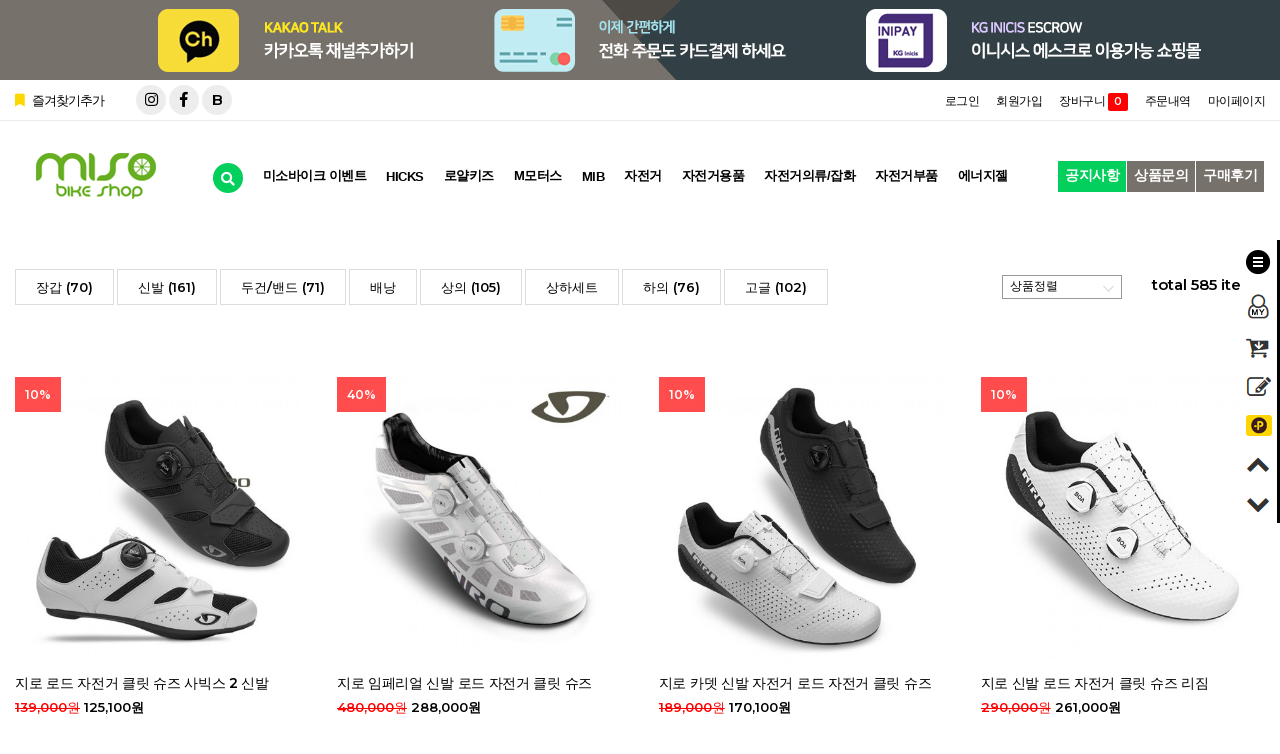

--- FILE ---
content_type: text/html; charset=UTF-8
request_url: http://www.misobike.com/shop/shopbrand.html?xcode=104&type=Y
body_size: 22810
content:

<!DOCTYPE html PUBLIC "-//W3C//DTD HTML 4.01//EN" "http://www.w3.org/TR/html4/strict.dtd">
<html>
<head>
<meta http-equiv="CONTENT-TYPE" content="text/html;charset=UTF-8">
<meta name="naver-site-verification" content="4e2804b65fd961ea842688c9ae84572f9afa991b" />

<meta name="title" content="미소바이크">
<meta name="description" content="자전거, 로드, MTB, 전기, 전동, 헬멧, 후미등, 장갑, 어린이자전거, 힉스, 엘파마, 슈즈">
<span itemscope="" itemtype="http://schema.org/Organization">
<link itemprop="url" href="http://www.misobike.com/">
<a itemprop="sameAs" href="https://www.instagram.com/misobike_official"></a>
<a itemprop="sameAs" href="https://blog.naver.com/misobikecom"></a>
<a itemprop="sameAs" href="https://smartstore.naver.com"></a>
<a itemprop="sameAs" href="https://www.youtube.com/c/%EB%AF%B8%EC%86%8C%EB%B0%94%EC%9D%B4%ED%81%ACmisobike/featured"></a>
<a itemprop="sameAs" href="https://tv.naver.com/misobike"></a>
</span>
<meta name="referrer" content="no-referrer-when-downgrade" />
<meta property="og:type" content="website" />
<meta property="og:url" content="http://www.misobike.com/shop/shopbrand.html?xcode=104&type=Y" />
<script>
    var mtom_default_data = {
        login : "N",
        page_type : "shopbrand",
    };
  var _msTracker = window._msTracker = window._msTracker || [];
  _msTracker.push(['setRequestMethod', 'POST']);
  _msTracker.push(['setCustomDimension', 1, JSON.stringify(mtom_default_data)]);
  _msTracker.push(['trackPageView']);
  _msTracker.push(['enableLinkTracking']);
  (function() {
    var u="https://mk-log.makeshop.co.kr";
    _msTracker.push(['setTrackerUrl', u+'/analytics/events']);
    _msTracker.push(['setSiteId', 'mk-misobike']);
    var d=document, g=d.createElement('script'), s=d.getElementsByTagName('script')[0];
    g.async=true; g.src=u+'/static/js/analytics.js'; s.parentNode.insertBefore(g,s);
  })();
</script>
<title>자전거의류/잡화</title>

<link type="text/css" rel="stylesheet" href="/shopimages/misobike/template/work/14148/common.css?r=1741205175" />
</head>
<script type="text/javascript" src="//wcs.naver.net/wcslog.js"></script>
<script type="text/javascript">
if (window.wcs) {
    if(!wcs_add) var wcs_add = {};
    wcs_add["wa"] = "s_3ee080647698";
    wcs.inflow('misobike.com');
    wcs_do();
}
</script>

<body>
<script type="text/javascript" src="/js/jquery-1.7.2.min.js"></script><script type="text/javascript" src="/js/lazyload.min.js"></script>
<script type="text/javascript">
function getCookiefss(name) {
    lims = document.cookie;
    var index = lims.indexOf(name + "=");
    if (index == -1) {
        return null;
    }
    index = lims.indexOf("=", index) + 1; // first character
    var endstr = lims.indexOf(';', index);
    if (endstr == -1) {
        endstr = lims.length; // last character
    }
    return unescape(lims.substring(index, endstr));
}
</script><script type="text/javascript">
var MOBILE_USE = '';
var DESIGN_VIEW = 'PC';

if (DESIGN_VIEW == 'RW' && typeof changeNaviTitleText == 'undefined') {
    // 상단 타이틀 변경
    function changeNaviTitleText(newText) {
        const naviTitleElement = document.querySelector('.navi-title span');
        if (naviTitleElement) {
            naviTitleElement.textContent = newText;
        }
    }
}
</script><script type="text/javascript" src="/js/flash.js"></script>
<script type="text/javascript" src="/js/neodesign/rightbanner.js"></script>
<script type="text/javascript" src="/js/bookmark.js"></script>
<style type="text/css">

.MS_search_word { }

</style>

<script type="text/javascript" src="/js/jquery.shopbrand.js"></script>

<script type="text/javascript">

var pre_ORBAS = '';
var pre_min_amount = '1';
var pre_product_uid = '';
var pre_product_name = '';
var pre_product_price = '';
var pre_option_type = '';
var pre_option_display_type = '';
var pre_optionJsonData = '';
var IS_LOGIN = 'false';
var is_bulk = 'N';
var bulk_arr_info = [];
var pre_min_add_amount = '1';
var pre_max_amount = '100000';

    var is_unify_opt = '1' ? true : false; 
    var pre_baskethidden = '';

var is_unify_opt = true;
var ORBAS = '';
var min_amount = '1';
var min_add_amount = '1';
var max_amount = '100000';
var product_uid = '';
var product_name = '';
var product_price = '';
var option_type = '';
var option_display_type = '';
var is_dummy = null;
var is_exist = null;
var optionJsonData = '';
var view_member_only_price = '';
var IS_LOGIN = 'false';
var shop_language = 'kor';
var is_bulk = 'N';
var bulk_arr_info = [];
var use_option_limit = '';
var design_view = 'PC';

</script>

<link type="text/css" rel="stylesheet" href="/shopimages/misobike/template/work/14148/shopbrand.css?t=202503060506" />
<div id='blk_scroll_wings'><script type='text/javascript' src='/html/shopRbanner.html?param1=1' ></script></div>
<div id='cherrypicker_scroll'></div>
<div id="wrap">
    
<link type="text/css" rel="stylesheet" href="/shopimages/misobike/template/work/14148/header.1.css?t=202503060506" />
<!DOCTYPE html>
<!--[if lte IE 9]><!--> 
<html class="no-js" lang="en"> 
<!--<![endif]-->
<head>
	<meta charset="utf-8">
	<meta http-equiv="X-UA-Compatible" content="IE=edge,chrome=1">
	<meta name="description" content="">
	<meta name="format-detection" content="telephone=no"/>
	<meta name="viewport" content="width=device-width, initial-scale=1.0, user-scalable=no">
	<link href="https://fonts.googleapis.com/css?family=Noto+Sans+KR:400,700&display=swap" rel="stylesheet">
 <link href="http://fonts.googleapis.com/css?family=Montserrat:600" rel="stylesheet">
	<link href="https://fonts.googleapis.com/css?family=Roboto" rel="stylesheet">
	<link href="https://fonts.googleapis.com/css?family=Cantata+One" rel="stylesheet">
 <link href="https://fonts.googleapis.com/css?family=Nanum+Gothic:300" rel="stylesheet">
	<link rel="stylesheet" href="https://use.fontawesome.com/releases/v5.7.1/css/all.css" integrity="sha384-fnmOCqbTlWIlj8LyTjo7mOUStjsKC4pOpQbqyi7RrhN7udi9RwhKkMHpvLbHG9Sr" crossorigin="anonymous">
 <link rel="stylesheet" href="/design/misobike/pset7/js/bx/jquery.bxslider.css">
 <script src="/design/misobike/pset7/js/bx/jquery.bxslider.min.js"></script>

<script type="text/javascript"> 
(function($) {
 jQuery(function() {
  jQuery( "#sb_effect_button" ).toggle(
	 	function() {
		 	jQuery( "#sb_effect_main" ).animate({right: 0}, 500 );
		 	jQuery( "#sb_effect_button" ).css({"background":"url(/design/misobike/pset7/img/button2.png) no-repeat","background-position":"50% 0%"});
		 },
		 function() {
	  	jQuery( "#sb_effect_main" ).animate({right: '-245px'}, 500 );
	  	jQuery( "#sb_effect_button" ).css({"background":"url(/design/misobike/pset7/img/button1.png) no-repeat","background-position":"50% 0%"});
  	}
 	);
	});
		})(jQuery);
</script> 

<script>
	(function($) {
  $(document).ready(function(){
		 $('.SBhomeup').click(function () {
		 	$('body,html').animate({
		  		scrollTop: 0
		  	}, 1200);
	  	return false;
   	});
    var scrollHeight = $(document).height();
   		$('.SBhomedown').click(function () {
	  		$('body,html').animate({
		  		scrollTop: 10000
		   	}, 1200);
		   	return false;
		  });
  });
	})(jQuery);
</script>
		
<!-- tooltip 관련 start-->
<style type="text/css">
 .tip-yellow {z-index:1000;text-align:center;min-width:50px;padding:4px 10px;max-width:530px;color:#fff;background:#000;border-radius:5px}
 .tip-yellow .tip-inner {font-size:12px;padding:7px;}
 .tip-yellow .tip-arrow-right {margin-top:-9px;margin-left:0px;top:50%;left:100%;width:10px;height:20px;	background:url(/design/misobike/pset7/img/tip-yellow_arrows.png) no-repeat -18px 0;}
</style>
<script src="/design/misobike/pset7/js/jquery.poshytip.js"></script>
<script type="text/javascript">
	(function($) {
	$(function(){
	$('#demo-tip-yellow1').poshytip();
	$('#demo-tip-yellow2').poshytip();
	$('#demo-tip-yellow3').poshytip();
	$('#demo-tip-yellow4').poshytip();
	$('#demo-tip-yellow5').poshytip();
	$('#demo-tip-yellow6').poshytip();
	$('#demo-tip-yellow7').poshytip();
	});
 })(jQuery);
</script>
<!-- tooltip 관련 end-->

<!-- 상품 미리보기 클릭시 마스크띄우기 start -->
<script type="text/javascript">
(function($) {
 $(document).ready(function(){
  //검은 막 띄우기
  $('.SBopenMask').click(function(){
     $('#SBmask').fadeIn(700);
					$('#detailpage').fadeIn(1000);
  });
  //검은 막을 눌렀을 때
  $('#SBmask').click(function () {
     $(this).fadeOut('fast');
     $('#detailpage').fadeOut('fast');
  });      
 });
})(jQuery);
</script>
<!-- 상품 미리보기 클릭시 마스크띄우기 end -->
<script type=text/javascript>
(function($) {
 $(document).ready(function(){
    var nav = $('#header');
    var navoffset = $('#header').offset();  
    /* offset을 이용하여 .header(메뉴영역)의 위치값을 알아내어 navoffset에 넣어둔다 */
    $(window).scroll(function () {
        if ($(this).scrollTop() > navoffset.top) {  /* 화면 스크롤 값이 메뉴영역의 top보다 값이 커지면 */
								   $( '#header' ).addClass( 'sb_scroll_on' );
        }else {
									  $( '#header' ).removeClass( 'sb_scroll_on' );
        }
    });
 });
})(jQuery);
</script>

<script type="text/javascript">
 (function($) {
 	$(function(){
   $(".sbmenu li").hover(function(){
     $('ul:first',this).slideDown('fast').show();
   }, function(){
     $('ul:first',this).slideUp('fast');
   });
   $(".sbmenu ul li:has(ul)")
     .find("a:first")
     .append("<img src='/design/misobike/pset7/top/sub_arrow.png'>");
  });
 })(jQuery);
</script>

<script language="JavaScript">
(function($) {
     <!--
	     //쿠키저장 함수
	     function setCookie( name, value, expiredays ) { 
	     	var todayDate = new Date(); 
	     	todayDate.setDate( todayDate.getDate() + expiredays ); 
		     document.cookie = name + "=" + escape( value ) + "; path=/; expires=" + todayDate.toGMTString() + ";" 
	     }

	     $(document).ready(function(){
	     	$("#top_banner .btnClose").click(function(){
			     if($("#chkday").is(':checked')){
			     	setCookie( "ssbn", "done" , 1 ); 
		     	}
		     	$('#top_banner').slideUp(500); 
		     });
	     });

     //-->  
})(jQuery);
    </script>

				<script type="text/javascript">
				 (function($) {
 				 $(document).ready(function(){
 				  $('#top_banner').mouseenter(function(){
        $('.popClose').fadeIn(700);
  			  });
       $('#top_banner').mouseleave(function () {
        $('.popClose').fadeOut(700);
       });      
      });
     })(jQuery);
    </script>

</head>
<body>
<div id="SBmask"></div> <!-- 상품미리보기시 띄울 배경마스크 -->
<div id="top_banner">
	<div><img src="/design/misobike/pset7/top/top_banner.jpg" usemap="#001"></div>
 <map name="001">
 <area shape="rect" coords="136,7,409,71" href="https://pf.kakao.com/_pbEjT" target="_blank">
 <area shape="rect" coords="472,7,782,71" href="/board/board.html?code=misobike_board7&page=1&type=v&board_cate=&num1=999975&num2=00000&number=2&lock=N&flag=notice">
	<area shape="rect" coords="845,7,1194,71" href="/board/board.html?code=misobike_board7&page=1&type=v&board_cate=&num1=999981&num2=00000&number=-1&lock=N&flag=notice">
</map>
	<div class="popClose">
	 <input type="checkbox" value="checkbox" name="chkbox" id="chkday"/>
	 <label for="chkday">오늘하루 그만보기</label> 
  <a href="#none" class="btnClose sbtransition3">X</a></div>
	</div>
</div> <!-- top_banner -->

<script language="Javascript">
 	cookiedata = document.cookie;    
 	if ( cookiedata.indexOf("ssbn=done") < 0 ){      
 		document.all['top_banner'].style.display = "block";
 		} else {
 		document.all['top_banner'].style.display = "none"; 
 	}
</script>


<div id="top_area">
 <ul class="sb_flex">
 	<div class="sb_fm_left">
 		<ul>
 			<li class="sbline_flow5"><a href="javascript:CreateBookmarkLink('http://www.misobike.com', '미소바이크');"><i class="fas fa-bookmark"></i> 즐겨찾기추가</a></li>
				<!--
 			<li class="sbline_flow5"><a href="#"><i class="fas fa-home"></i> 바로가기</a></li>
				-->
 		</ul>
 	</div>

	 <div class="sb_fm_sns">
	 	<ul>
	 		<li class="sbtransition3"><a href="https://www.instagram.com/misobike_official/" class="sbtransition3" target="_blank"><i class="fab fa-instagram"></i></a></li>
	 		<li class="sbtransition3"><a href="https://www.facebook.com/misobike7/" class="sbtransition3" target="_blank"><i class="fab fa-facebook-f"></i></a></li>
	 		<li class="sbtransition3"><a href="http://blog.naver.com/misobikecom" class="sbtransition3" target="_blank">B</a></li>
	 	</ul>
	 </div>
 
  <div class="sb_fm_right">
      <li class="sbline_flow5"><a href="https://www.misobike.com/shop/member.html?type=login">로그인</a></li>
   <li class="sbline_flow5"><a href="https://www.misobike.com/shop/idinfo.html">회원가입</a></li>
   		 <li class="sbline_flow5"><a href="/shop/basket.html">장바구니<span class="SB_top_cart_amount"><span id="user_basket_quantity" class="user_basket_quantity"></span></span></a></li>
		 <li class="sbline_flow5"><a href="https://www.misobike.com/shop/confirm_login.html?type=myorder">주문내역</a></li>
		 <li class="sbline_flow5"><a href="https://www.misobike.com/shop/member.html?type=mynewmain">마이페이지</a></li>
  </div>
 </ul>
</div> <!-- top_area -->
	
<div id="header" class="sbtransition3">
	<div class="inner">
 	<div class="sb_cate_line">
	  <div class="sb_top_logo"><a href="/"><img src="/design/misobike/pset7/top/top_logo.jpg"/></a></div>
			<div class="SB_category sbtransition3">
	   <ul class="sbmenu">
				 <li class="sballview"><span><i class="fas fa-search sbtransition3"></i></span></li>
    
     <li><a href="/shop/shopbrand.html?xcode=065&type=Y">미소바이크 이벤트</a></li>
					
     <li><a href="/shop/shopbrand.html?xcode=020&type=Y">HICKS</a></li>
					<li><a href="/shop/shopbrand.html?xcode=138&type=Y">로얄키즈</a></li>
					<li><a href="/shop/shopbrand.html?xcode=135&type=Y">M모터스</a></li>
					<li><a href="/shop/shopbrand.html?xcode=115&type=Y">MIB</a></li>
     <li><a href="/shop/shopbrand.html?xcode=107&type=Y">자전거</a>
		 		 <ul class="1cha_sub">
       <li><a href="/shop/shopbrand.html?xcode=107&mcode=001&type=Y">MTB</a></li>
							<li><a href="/shop/shopbrand.html?xcode=107&mcode=002&type=Y">미니벨로</a></li>
							<li><a href="/shop/shopbrand.html?xcode=107&mcode=003&type=Y">사이클</a></li>
							<li><a href="/shop/shopbrand.html?xcode=107&mcode=004&type=Y">유사MTB</a></li>
							<li><a href="/shop/shopbrand.html?xcode=107&mcode=005&type=Y">일반자전거</a></li>
							<li><a href="/shop/shopbrand.html?xcode=107&mcode=006&type=Y">전기자전거</a></li>
							<li><a href="/shop/shopbrand.html?xcode=107&mcode=007&type=Y">특수자전거</a></li>
							<li><a href="/shop/shopbrand.html?xcode=107&mcode=008&type=Y">하이브리드</a></li>
							<li><a href="/shop/shopbrand.html?xcode=107&mcode=009&type=Y">어린이자전거</a></li>
		 		 </ul>
		  	</li>
					<li><a href="/shop/shopbrand.html?xcode=095&type=Y">자전거용품</a>
		 		 <ul class="1cha_sub">
       <li><a href="/shop/shopbrand.html?xcode=095&mcode=001&type=Y">헬멧</a></li>
							<li><a href="/shop/shopbrand.html?xcode=095&mcode=002&type=Y">거치대</a></li>
							<li><a href="/shop/shopbrand.html?xcode=095&mcode=003&type=Y">자전거라이트</a></li>
							<li><a href="/shop/shopbrand.html?xcode=095&mcode=004&type=Y">자물쇠</a></li>
							<li><a href="/shop/shopbrand.html?xcode=095&mcode=005&type=Y">자전거가방</a></li>
							<li><a href="/shop/shopbrand.html?xcode=095&mcode=006&type=Y">속도계</a></li>
							<li><a href="/shop/shopbrand.html?xcode=095&mcode=007&type=Y">오일</a></li>
							<li><a href="/shop/shopbrand.html?xcode=095&mcode=008&type=Y">케이지</a></li>
							<li><a href="/shop/shopbrand.html?xcode=095&mcode=009&type=Y">공구</a></li>
							<li><a href="/shop/shopbrand.html?xcode=095&mcode=010&type=Y">펌프</a></li>
							<li><a href="/shop/shopbrand.html?xcode=095&mcode=011&type=Y">물통</a></li>
							<li><a href="/shop/shopbrand.html?xcode=095&mcode=012&type=Y">바테이프</a></li>
							<li><a href="/shop/shopbrand.html?xcode=095&mcode=013&type=Y">백미러</a></li>
							<li><a href="/shop/shopbrand.html?xcode=095&mcode=014&type=Y">벨</a></li>
							<li><a href="/shop/shopbrand.html?xcode=095&mcode=015&type=Y">보조바퀴</a></li>
							<li><a href="/shop/shopbrand.html?xcode=095&mcode=016&type=Y">보호대</a></li>
							<li><a href="/shop/shopbrand.html?xcode=095&mcode=017&type=Y">세척제</a></li>
							<li><a href="/shop/shopbrand.html?xcode=095&mcode=018&type=Y">짐받이</a></li>
							<li><a href="/shop/shopbrand.html?xcode=095&mcode=019&type=Y">흙받이</a></li>
       <li><a href="/shop/shopbrand.html?xcode=095&mcode=020&type=Y">기타자전거용품</a></li>
		 		 </ul>
		  	</li>
					<li><a href="/shop/shopbrand.html?xcode=104&type=Y">자전거의류/잡화</a>
		 		 <ul class="1cha_sub">
       <li><a href="/shop/shopbrand.html?xcode=104&mcode=001&type=Y">장갑</a></li>
							<li><a href="/shop/shopbrand.html?xcode=104&mcode=002&type=Y">신발</a></li>
							<li><a href="/shop/shopbrand.html?xcode=104&mcode=003&type=Y">두건/밴드</a></li>
							<li><a href="/shop/shopbrand.html?xcode=104&mcode=004&type=Y">배낭</a></li>
							<li><a href="/shop/shopbrand.html?xcode=104&mcode=005&type=Y">상의</a></li>
							<li><a href="/shop/shopbrand.html?xcode=104&mcode=006&type=Y">상하세트</a></li>
							<li><a href="/shop/shopbrand.html?xcode=104&mcode=007&type=Y">하의</a></li>
							<li><a href="/shop/shopbrand.html?xcode=104&mcode=008&type=Y">고글</a></li>
		 		 </ul>
		  	</li>
					<li><a href="/shop/shopbrand.html?xcode=086&type=Y">자전거부품</a>
		 		 <ul class="1cha_sub">
       <li><a href="/shop/shopbrand.html?xcode=086&mcode=001&type=Y">바엔드/그립</a></li>
							<li><a href="/shop/shopbrand.html?xcode=086&mcode=002&type=Y">변속기</a></li>
							<li><a href="/shop/shopbrand.html?xcode=086&mcode=003&type=Y">브레이크</a></li>
							<li><a href="/shop/shopbrand.html?xcode=086&mcode=004&type=Y">스탠드</a></li>
							<li><a href="/shop/shopbrand.html?xcode=086&mcode=005&type=Y">시트포스트</a></li>
							<li><a href="/shop/shopbrand.html?xcode=086&mcode=006&type=Y">안장</a></li>
							<li><a href="/shop/shopbrand.html?xcode=086&mcode=007&type=Y">체인</a></li>
							<li><a href="/shop/shopbrand.html?xcode=086&mcode=008&type=Y">클릿/페달</a></li>
							<li><a href="/shop/shopbrand.html?xcode=086&mcode=009&type=Y">타이어/튜브</a></li>
							<li><a href="/shop/shopbrand.html?xcode=086&mcode=010&type=Y">프레임/포크</a></li>
							<li><a href="/shop/shopbrand.html?xcode=086&mcode=011&type=Y">핸들바</a></li>
							<li><a href="/shop/shopbrand.html?xcode=086&mcode=012&type=Y">휠셋/림/스프라켓</a></li>
							<li><a href="/shop/shopbrand.html?xcode=086&mcode=013&type=Y">기타자전거부품</a></li>
		 		 </ul>
		  	</li>
					<li><a href="/shop/shopbrand.html?xcode=079&type=Y">에너지젤</a></li>
					



	   </ul> <!-- sbmenu -->
 	 </div> <!-- SB_category -->
			<div class="sb_top_right">
			 <ul>
				 <li class="sbline_flow2"><a href="/board/board.html?code=misobike_board7">공지사항</a></li>
					<li class="sbline_flow2"><a href="/board/board.html?code=misobike_board8">상품문의</a></li>
					<li class="sbline_flow2"><a href="/board/board.html?code=misobike_board9">구매후기</a></li>
				</ul>
			</div>
	 </div> <!-- sb_cate_line -->
 </div> <!-- inner -->
</div><!--header-->

<!-- 검색창 start -->
<script type="text/javascript">
(function($) {
 $(document).ready(function(){
  //검은 막 띄우기
  $('.sballview').click(function(){
   $('.overlay').fadeIn('700');
			$('.SB_top_search').fadeIn('1000');
			$('.SB_top_search').addClass( 'SB_search_on' );
  });
  //검은 막을 눌렀을 때
  $('.overlay').click(function () {
   $(this).fadeOut('1000');
			$('.SB_top_search').fadeOut('fast');
			$('.SB_top_search').removeClass( 'SB_search_on' );
  });
		// X 눌렀을 때
  $('.fa-times').click(function () {
   $('.SB_top_search').fadeOut('fast');
			$('.overlay').fadeOut('1000');
			$('.SB_top_search').removeClass( 'SB_search_on' );
  });  
 });
})(jQuery);
</script>
<!-- 검색창 end -->


<div class="overlay"></div>
<div class="overlay_wh"></div>
<div class="SB_top_search">
 <div class="hd-search">
  <form action="/shop/shopbrand.html" method="post" name="search">  <fieldset><legend>검색 폼</legend><input name="search" onkeydown="CheckKey_search();" value=""  class="MS_search_word" /><a class="search-btn" href="javascript:search_submit();">검색</a></fieldset>
  </form>  <div class="search-r"></div>
 </div> <!-- hd-search -->
	<i class="fa fa-times sbtransition3"></i>
</div>
<script type="text/javascript" src="/shopimages/misobike/template/work/14148/header.1.js?t=202412271518"></script>
    <div id="contentWrapper">
        <div id="contentWrap">
            
<link type="text/css" rel="stylesheet" href="/template_common/shop/basic_simple/menu.1.css?t=202501311111" />
             <div id="content">
                <div id="prdBrand">
                    <div class="navi">
                        <p>
                            <a href="/">Home</a>
                             &gt; <a href="/shop/shopbrand.html?xcode=104&type=Y">자전거의류/잡화</a>                                                                                </p>
                    </div>
																				
										

                    <div class="item-wrap">
																				    
																								<div class="cate_top_recommend">
                         																								</div> <!-- cate_top_recommend -->





                        



																								<div class="cate-wrap">
																								                          <ul class="mcate">
                                                    <li><a href="/shop/shopbrand.html?xcode=104&type=N&mcode=001" class="sbtransition3">장갑 (70)</a></li>
                                                    <li><a href="/shop/shopbrand.html?xcode=104&type=N&mcode=002" class="sbtransition3">신발 (161)</a></li>
                                                    <li><a href="/shop/shopbrand.html?xcode=104&type=N&mcode=003" class="sbtransition3">두건/밴드 (71)</a></li>
                                                    <li><a href="/shop/shopbrand.html?xcode=104&type=N&mcode=004" class="sbtransition3">배낭 </a></li>
                                                    <li><a href="/shop/shopbrand.html?xcode=104&type=N&mcode=005" class="sbtransition3">상의 (105)</a></li>
                                                    <li><a href="/shop/shopbrand.html?xcode=104&type=N&mcode=006" class="sbtransition3">상하세트 </a></li>
                                                    <li><a href="/shop/shopbrand.html?xcode=104&type=N&mcode=007" class="sbtransition3">하의 (76)</a></li>
                                                    <li><a href="/shop/shopbrand.html?xcode=104&type=N&mcode=008" class="sbtransition3">고글 (102)</a></li>
                                                   </ul>
                         
																									<div class="item-total">total <strong>585</strong> items</div> <!-- item-total -->
																									<div class="item-info">
																								  <select name="sb-item-order" onchange="if(this.value) window.location.href=this.value;">
																									  <option>상품정렬</option>
                           <option value="javascript:sendsort('price')">낮은가격</option>
                           <option value="javascript:sendsort('price2')">높은가격</option>
                           <option value="JavaScript:sendsort('review')">구매후기</option>
                           <option value="javascript:sendsort('sellcnt')">판매량</option>
                          </select>
                         </div> <!-- item-info -->
                        </div>
                        <div class="sbclear"></div>
																								                        <div class="item-list grid4">
                                                  <ul class="item">
																										<li><div class="prd-thumb"><a href="/shop/shopdetail.html?branduid=3420486&xcode=104&mcode=002&scode=&type=Y&sort=regdate&cur_code=104&search=&GfDT=bmx6W1w%3D"><img class="MS_prod_img_s" src="/shopimages/misobike/1230050004863.jpg?1756434534" alt="상품 이미지" title="상품 섬네일"/></a>
																											<div class="goods_slide_icon  sbtransition3">
      																				  <ul>
																												        																				  <li><a href="javascript:viewdetail('123005000486', '1', '');" class="SBopenMask"><img src="/design/misobike/pset7/img/SB_icon_preview.png"></a></li>
																																																										<li><a href="/shop/shopdetail.html?branduid=3420486&xcode=104&mcode=002&scode=&type=Y&sort=regdate&cur_code=104&search=&GfDT=bmx6W1w%3D"><img src="/design/misobike/pset7/img/SB_icon_detail.png"></a></li>
       																				 </ul>
       																				</div>
      																				 																											<div class="goods_slide_option  sbtransition3">
       																				 <ul>
																													<li><img src='/images/common/icon_bt_option_preview.gif' onclick="javascript:mk_prd_option_preview('3420486',event,'PC');" ></li>
       																				 </ul>
       																				</div>
       																																														 </div>
																										</li>
                          <li class="prd-name">지로 로드 자전거 클릿 슈즈  사빅스 2  신발</li>								
										               	<li class="prd-subname"></li>
																																																				                          																										<li class="sb_percent">10%</li>
											               																										
                          																										<li class="prd-price"><strike>139,000원</strike> 125,100원</li>
                          
																																		                  <li class="icon"><span class='MK-product-icons'></span></li>
											               											                                         <li class="link_preview"><a href="javascript:viewdetail('123005000486', '1', '');"><img src="/images/common/view_shopdetail.gif" alt="미리보기" title="미리보기" /></a></li>
                          
                                                   </ul>
                                                  <ul class="item">
																										<li><div class="prd-thumb"><a href="/shop/shopdetail.html?branduid=3420485&xcode=104&mcode=002&scode=&type=Y&sort=regdate&cur_code=104&search=&GfDT=bml7W10%3D"><img class="MS_prod_img_s" src="/shopimages/misobike/1230050004853.jpg?1756434530" alt="상품 이미지" title="상품 섬네일"/></a>
																											<div class="goods_slide_icon  sbtransition3">
      																				  <ul>
																												        																				  <li><a href="javascript:viewdetail('123005000485', '1', '');" class="SBopenMask"><img src="/design/misobike/pset7/img/SB_icon_preview.png"></a></li>
																																																										<li><a href="/shop/shopdetail.html?branduid=3420485&xcode=104&mcode=002&scode=&type=Y&sort=regdate&cur_code=104&search=&GfDT=bml7W10%3D"><img src="/design/misobike/pset7/img/SB_icon_detail.png"></a></li>
       																				 </ul>
       																				</div>
      																				 																											<div class="goods_slide_option  sbtransition3">
       																				 <ul>
																													<li><img src='/images/common/icon_bt_option_preview.gif' onclick="javascript:mk_prd_option_preview('3420485',event,'PC');" ></li>
       																				 </ul>
       																				</div>
       																																														 </div>
																										</li>
                          <li class="prd-name">지로 임페리얼 신발 로드 자전거 클릿 슈즈</li>								
										               	<li class="prd-subname"></li>
																																																				                          																										<li class="sb_percent">40%</li>
											               																										
                          																										<li class="prd-price"><strike>480,000원</strike> 288,000원</li>
                          
																																		                  <li class="icon"><span class='MK-product-icons'></span></li>
											               											                                         <li class="link_preview"><a href="javascript:viewdetail('123005000485', '1', '');"><img src="/images/common/view_shopdetail.gif" alt="미리보기" title="미리보기" /></a></li>
                          
                                                   </ul>
                                                  <ul class="item">
																										<li><div class="prd-thumb"><a href="/shop/shopdetail.html?branduid=3420484&xcode=104&mcode=002&scode=&type=Y&sort=regdate&cur_code=104&search=&GfDT=aG13Uw%3D%3D"><img class="MS_prod_img_s" src="/shopimages/misobike/1230050004843.jpg?1756434524" alt="상품 이미지" title="상품 섬네일"/></a>
																											<div class="goods_slide_icon  sbtransition3">
      																				  <ul>
																												        																				  <li><a href="javascript:viewdetail('123005000484', '1', '');" class="SBopenMask"><img src="/design/misobike/pset7/img/SB_icon_preview.png"></a></li>
																																																										<li><a href="/shop/shopdetail.html?branduid=3420484&xcode=104&mcode=002&scode=&type=Y&sort=regdate&cur_code=104&search=&GfDT=aG13Uw%3D%3D"><img src="/design/misobike/pset7/img/SB_icon_detail.png"></a></li>
       																				 </ul>
       																				</div>
      																				 																											<div class="goods_slide_option  sbtransition3">
       																				 <ul>
																													<li><img src='/images/common/icon_bt_option_preview.gif' onclick="javascript:mk_prd_option_preview('3420484',event,'PC');" ></li>
       																				 </ul>
       																				</div>
       																																														 </div>
																										</li>
                          <li class="prd-name">지로 카뎃 신발 자전거 로드 자전거 클릿 슈즈</li>								
										               	<li class="prd-subname"></li>
																																																				                          																										<li class="sb_percent">10%</li>
											               																										
                          																										<li class="prd-price"><strike>189,000원</strike> 170,100원</li>
                          
																																		                  <li class="icon"><span class='MK-product-icons'></span></li>
											               											                                         <li class="link_preview"><a href="javascript:viewdetail('123005000484', '1', '');"><img src="/images/common/view_shopdetail.gif" alt="미리보기" title="미리보기" /></a></li>
                          
                                                   </ul>
                                                  <ul class="item">
																										<li><div class="prd-thumb"><a href="/shop/shopdetail.html?branduid=3420476&xcode=104&mcode=002&scode=&type=Y&sort=regdate&cur_code=104&search=&GfDT=bm10W18%3D"><img class="MS_prod_img_s" src="/shopimages/misobike/1230050004793.jpg?1756366962" alt="상품 이미지" title="상품 섬네일"/></a>
																											<div class="goods_slide_icon  sbtransition3">
      																				  <ul>
																												        																				  <li><a href="javascript:viewdetail('123005000479', '1', '');" class="SBopenMask"><img src="/design/misobike/pset7/img/SB_icon_preview.png"></a></li>
																																																										<li><a href="/shop/shopdetail.html?branduid=3420476&xcode=104&mcode=002&scode=&type=Y&sort=regdate&cur_code=104&search=&GfDT=bm10W18%3D"><img src="/design/misobike/pset7/img/SB_icon_detail.png"></a></li>
       																				 </ul>
       																				</div>
      																				 																											<div class="goods_slide_option  sbtransition3">
       																				 <ul>
																													<li><img src='/images/common/icon_bt_option_preview.gif' onclick="javascript:mk_prd_option_preview('3420476',event,'PC');" ></li>
       																				 </ul>
       																				</div>
       																																														 </div>
																										</li>
                          <li class="prd-name">지로 신발 로드 자전거 클릿 슈즈 리짐</li>								
										               	<li class="prd-subname"></li>
																																																				                          																										<li class="sb_percent">10%</li>
											               																										
                          																										<li class="prd-price"><strike>290,000원</strike> 261,000원</li>
                          
																																		                  <li class="icon"><span class='MK-product-icons'></span></li>
											               											                                         <li class="link_preview"><a href="javascript:viewdetail('123005000479', '1', '');"><img src="/images/common/view_shopdetail.gif" alt="미리보기" title="미리보기" /></a></li>
                          
                                                   </ul>
                                                  <ul class="item">
																										<li><div class="prd-thumb"><a href="/shop/shopdetail.html?branduid=3420460&xcode=104&mcode=001&scode=&type=Y&sort=regdate&cur_code=104&search=&GfDT=bWV5"><img class="MS_prod_img_s" src="/shopimages/misobike/0040060003313.jpg?1756360483" alt="상품 이미지" title="상품 섬네일"/></a>
																											<div class="goods_slide_icon  sbtransition3">
      																				  <ul>
																												        																				  <li><a href="javascript:viewdetail('004006000331', '1', '');" class="SBopenMask"><img src="/design/misobike/pset7/img/SB_icon_preview.png"></a></li>
																																																										<li><a href="/shop/shopdetail.html?branduid=3420460&xcode=104&mcode=001&scode=&type=Y&sort=regdate&cur_code=104&search=&GfDT=bWV5"><img src="/design/misobike/pset7/img/SB_icon_detail.png"></a></li>
       																				 </ul>
       																				</div>
      																				 																											<div class="goods_slide_option  sbtransition3">
       																				 <ul>
																													<li><img src='/images/common/icon_bt_option_preview.gif' onclick="javascript:mk_prd_option_preview('3420460',event,'PC');" ></li>
       																				 </ul>
       																				</div>
       																																														 </div>
																										</li>
                          <li class="prd-name">지로 자전거 라이딩 반장갑 재그 에테 여성용 장갑</li>								
										               	<li class="prd-subname"></li>
																																																				                          																										<li class="sb_percent">%</li>
											               																										
                          																										<li class="prd-price"><strike>27,000원</strike> 27,300원</li>
                          
																																		                  <li class="icon"><span class='MK-product-icons'></span></li>
											               											                                         <li class="link_preview"><a href="javascript:viewdetail('004006000331', '1', '');"><img src="/images/common/view_shopdetail.gif" alt="미리보기" title="미리보기" /></a></li>
                          
                                                   </ul>
                                                  <ul class="item">
																										<li><div class="prd-thumb"><a href="/shop/shopdetail.html?branduid=3420459&xcode=104&mcode=001&scode=&type=Y&sort=regdate&cur_code=104&search=&GfDT=am53VA%3D%3D"><img class="MS_prod_img_s" src="/shopimages/misobike/0040060003303.jpg?1756360479" alt="상품 이미지" title="상품 섬네일"/></a>
																											<div class="goods_slide_icon  sbtransition3">
      																				  <ul>
																												        																				  <li><a href="javascript:viewdetail('004006000330', '1', '');" class="SBopenMask"><img src="/design/misobike/pset7/img/SB_icon_preview.png"></a></li>
																																																										<li><a href="/shop/shopdetail.html?branduid=3420459&xcode=104&mcode=001&scode=&type=Y&sort=regdate&cur_code=104&search=&GfDT=am53VA%3D%3D"><img src="/design/misobike/pset7/img/SB_icon_detail.png"></a></li>
       																				 </ul>
       																				</div>
      																				 																											<div class="goods_slide_option  sbtransition3">
       																				 <ul>
																													<li><img src='/images/common/icon_bt_option_preview.gif' onclick="javascript:mk_prd_option_preview('3420459',event,'PC');" ></li>
       																				 </ul>
       																				</div>
       																																														 </div>
																										</li>
                          <li class="prd-name">지로 자전거 라이딩 장갑 재그 반장갑</li>								
										               	<li class="prd-subname"></li>
																																																				                          																										<li class="sb_percent">%</li>
											               																										
                          																										<li class="prd-price"><strike>27,000원</strike> 27,300원</li>
                          
																																		                  <li class="icon"><span class='MK-product-icons'></span></li>
											               											                                         <li class="link_preview"><a href="javascript:viewdetail('004006000330', '1', '');"><img src="/images/common/view_shopdetail.gif" alt="미리보기" title="미리보기" /></a></li>
                          
                                                   </ul>
                                                  <ul class="item">
																										<li><div class="prd-thumb"><a href="/shop/shopdetail.html?branduid=3420458&xcode=104&mcode=001&scode=&type=Y&sort=regdate&cur_code=104&search=&GfDT=bm1%2BW1o%3D"><img class="MS_prod_img_s" src="/shopimages/misobike/0040060003293.jpg?1756360476" alt="상품 이미지" title="상품 섬네일"/></a>
																											<div class="goods_slide_icon  sbtransition3">
      																				  <ul>
																												        																				  <li><a href="javascript:viewdetail('004006000329', '1', '');" class="SBopenMask"><img src="/design/misobike/pset7/img/SB_icon_preview.png"></a></li>
																																																										<li><a href="/shop/shopdetail.html?branduid=3420458&xcode=104&mcode=001&scode=&type=Y&sort=regdate&cur_code=104&search=&GfDT=bm1%2BW1o%3D"><img src="/design/misobike/pset7/img/SB_icon_detail.png"></a></li>
       																				 </ul>
       																				</div>
      																				 																											<div class="goods_slide_option  sbtransition3">
       																				 <ul>
																													<li><img src='/images/common/icon_bt_option_preview.gif' onclick="javascript:mk_prd_option_preview('3420458',event,'PC');" ></li>
       																				 </ul>
       																				</div>
       																																														 </div>
																										</li>
                          <li class="prd-name">지로 자전거 라이딩 긴장갑 LA DND 여성용 장갑</li>								
										               	<li class="prd-subname"></li>
																																																				                          																										<li class="sb_percent">1%</li>
											               																										
                          																										<li class="prd-price"><strike>35,000원</strike> 34,500원</li>
                          
																																		                  <li class="icon"><span class='MK-product-icons'></span></li>
											               											                                         <li class="link_preview"><a href="javascript:viewdetail('004006000329', '1', '');"><img src="/images/common/view_shopdetail.gif" alt="미리보기" title="미리보기" /></a></li>
                          
                                                   </ul>
                                                  <ul class="item">
																										<li><div class="prd-thumb"><a href="/shop/shopdetail.html?branduid=3420457&xcode=104&mcode=001&scode=&type=Y&sort=regdate&cur_code=104&search=&GfDT=bm17W1s%3D"><img class="MS_prod_img_s" src="/shopimages/misobike/0040060003283.jpg?1756360470" alt="상품 이미지" title="상품 섬네일"/></a>
																											<div class="goods_slide_icon  sbtransition3">
      																				  <ul>
																												        																				  <li><a href="javascript:viewdetail('004006000328', '1', '');" class="SBopenMask"><img src="/design/misobike/pset7/img/SB_icon_preview.png"></a></li>
																																																										<li><a href="/shop/shopdetail.html?branduid=3420457&xcode=104&mcode=001&scode=&type=Y&sort=regdate&cur_code=104&search=&GfDT=bm17W1s%3D"><img src="/design/misobike/pset7/img/SB_icon_detail.png"></a></li>
       																				 </ul>
       																				</div>
      																				 																											<div class="goods_slide_option  sbtransition3">
       																				 <ul>
																													<li><img src='/images/common/icon_bt_option_preview.gif' onclick="javascript:mk_prd_option_preview('3420457',event,'PC');" ></li>
       																				 </ul>
       																				</div>
       																																														 </div>
																										</li>
                          <li class="prd-name">지로 자전거 라이딩 장갑 DND 긴장갑</li>								
										               	<li class="prd-subname"></li>
																																																								  																				<span class="sb_stock">판매 1</span>
				 	 																			                          																										<li class="sb_percent">1%</li>
											               																										
                          																										<li class="prd-price"><strike>35,000원</strike> 34,500원</li>
                          
																																		                  <li class="icon"><span class='MK-product-icons'></span></li>
											               											                                         <li class="link_preview"><a href="javascript:viewdetail('004006000328', '1', '');"><img src="/images/common/view_shopdetail.gif" alt="미리보기" title="미리보기" /></a></li>
                          
                                                   </ul>
                                                  <ul class="item">
																										<li><div class="prd-thumb"><a href="/shop/shopdetail.html?branduid=3419546&xcode=104&mcode=002&scode=&type=Y&sort=regdate&cur_code=104&search=&GfDT=aGV1"><img class="MS_prod_img_s" src="/shopimages/misobike/1230050004783.jpg?1754373003" alt="상품 이미지" title="상품 섬네일"/></a>
																											<div class="goods_slide_icon  sbtransition3">
      																				  <ul>
																												        																				  <li><a href="javascript:viewdetail('123005000478', '1', '');" class="SBopenMask"><img src="/design/misobike/pset7/img/SB_icon_preview.png"></a></li>
																																																										<li><a href="/shop/shopdetail.html?branduid=3419546&xcode=104&mcode=002&scode=&type=Y&sort=regdate&cur_code=104&search=&GfDT=aGV1"><img src="/design/misobike/pset7/img/SB_icon_detail.png"></a></li>
       																				 </ul>
       																				</div>
      																				 																											<div class="goods_slide_option  sbtransition3">
       																				 <ul>
																													<li><img src='/images/common/icon_bt_option_preview.gif' onclick="javascript:mk_prd_option_preview('3419546',event,'PC');" ></li>
       																				 </ul>
       																				</div>
       																																														 </div>
																										</li>
                          <li class="prd-name">시디 테크노 3 푸시 샷2 타이거2 플렉스 호환 자전거 신발 교체 부품</li>								
										               	<li class="prd-subname"></li>
																																																				                          																										<li class="sb_percent">13%</li>
											               																										
                          																										<li class="prd-price"><strike>48,000원</strike> 42,000원</li>
                          
																																		                  <li class="icon"><span class='MK-product-icons'></span></li>
											               											                                         <li class="link_preview"><a href="javascript:viewdetail('123005000478', '1', '');"><img src="/images/common/view_shopdetail.gif" alt="미리보기" title="미리보기" /></a></li>
                          
                                                   </ul>
                                                  <ul class="item">
																										<li><div class="prd-thumb"><a href="/shop/shopdetail.html?branduid=3419545&xcode=104&mcode=002&scode=&type=Y&sort=regdate&cur_code=104&search=&GfDT=bmx4W1U%3D"><img class="MS_prod_img_s" src="/shopimages/misobike/1230050004773.jpg?1754372999" alt="상품 이미지" title="상품 섬네일"/></a>
																											<div class="goods_slide_icon  sbtransition3">
      																				  <ul>
																												        																				  <li><a href="javascript:viewdetail('123005000477', '1', '');" class="SBopenMask"><img src="/design/misobike/pset7/img/SB_icon_preview.png"></a></li>
																																																										<li><a href="/shop/shopdetail.html?branduid=3419545&xcode=104&mcode=002&scode=&type=Y&sort=regdate&cur_code=104&search=&GfDT=bmx4W1U%3D"><img src="/design/misobike/pset7/img/SB_icon_detail.png"></a></li>
       																				 </ul>
       																				</div>
      																				 																											<div class="goods_slide_option  sbtransition3">
       																				 <ul>
																													<li><img src='/images/common/icon_bt_option_preview.gif' onclick="javascript:mk_prd_option_preview('3419545',event,'PC');" ></li>
       																				 </ul>
       																				</div>
       																																														 </div>
																										</li>
                          <li class="prd-name">시디 SIDI 와이어 2 카본 에어 드라코2 자린 자전거 신발 다이얼 부품  테크노 3 푸시 싱글</li>								
										               	<li class="prd-subname"></li>
																																																				                          																										<li class="sb_percent">9%</li>
											               																										
                          																										<li class="prd-price"><strike>47,000원</strike> 43,000원</li>
                          
																																		                  <li class="icon"><span class='MK-product-icons'></span></li>
											               											                                         <li class="link_preview"><a href="javascript:viewdetail('123005000477', '1', '');"><img src="/images/common/view_shopdetail.gif" alt="미리보기" title="미리보기" /></a></li>
                          
                                                   </ul>
                                                  <ul class="item">
																										<li><div class="prd-thumb"><a href="/shop/shopdetail.html?branduid=3419311&xcode=104&mcode=007&scode=&type=Y&sort=regdate&cur_code=104&search=&GfDT=am93UFw%3D"><img class="MS_prod_img_s" src="/shopimages/misobike/1230070001443.jpg?1753158897" alt="상품 이미지" title="상품 섬네일"/></a>
																											<div class="goods_slide_icon  sbtransition3">
      																				  <ul>
																												        																				  <li><a href="javascript:viewdetail('123007000144', '1', '');" class="SBopenMask"><img src="/design/misobike/pset7/img/SB_icon_preview.png"></a></li>
																																																										<li><a href="/shop/shopdetail.html?branduid=3419311&xcode=104&mcode=007&scode=&type=Y&sort=regdate&cur_code=104&search=&GfDT=am93UFw%3D"><img src="/design/misobike/pset7/img/SB_icon_detail.png"></a></li>
       																				 </ul>
       																				</div>
      																				 																											<div class="goods_slide_option  sbtransition3">
       																				 <ul>
																													<li><img src='/images/common/icon_bt_option_preview.gif' onclick="javascript:mk_prd_option_preview('3419311',event,'PC');" ></li>
       																				 </ul>
       																				</div>
       																																														 </div>
																										</li>
                          <li class="prd-name">폭스라이더스 FMBIBW3217M 자전거 하의 반바지 5부 빕타이즈 브라운</li>								
										               	<li class="prd-subname"></li>
																																																				                          																										<li class="sb_percent">30%</li>
											               																										
                          																										<li class="prd-price"><strike>149,000원</strike> 104,300원</li>
                          
																																		                  <li class="icon"><span class='MK-product-icons'></span></li>
											               											                                         <li class="link_preview"><a href="javascript:viewdetail('123007000144', '1', '');"><img src="/images/common/view_shopdetail.gif" alt="미리보기" title="미리보기" /></a></li>
                          
                                                   </ul>
                                                  <ul class="item">
																										<li><div class="prd-thumb"><a href="/shop/shopdetail.html?branduid=3419310&xcode=104&mcode=007&scode=&type=Y&sort=regdate&cur_code=104&search=&GfDT=bm10W11F"><img class="MS_prod_img_s" src="/shopimages/misobike/1230070001433.jpg?1753158892" alt="상품 이미지" title="상품 섬네일"/></a>
																											<div class="goods_slide_icon  sbtransition3">
      																				  <ul>
																												        																				  <li><a href="javascript:viewdetail('123007000143', '1', '');" class="SBopenMask"><img src="/design/misobike/pset7/img/SB_icon_preview.png"></a></li>
																																																										<li><a href="/shop/shopdetail.html?branduid=3419310&xcode=104&mcode=007&scode=&type=Y&sort=regdate&cur_code=104&search=&GfDT=bm10W11F"><img src="/design/misobike/pset7/img/SB_icon_detail.png"></a></li>
       																				 </ul>
       																				</div>
      																				 																											<div class="goods_slide_option  sbtransition3">
       																				 <ul>
																													<li><img src='/images/common/icon_bt_option_preview.gif' onclick="javascript:mk_prd_option_preview('3419310',event,'PC');" ></li>
       																				 </ul>
       																				</div>
       																																														 </div>
																										</li>
                          <li class="prd-name">폭스라이더스 FMBIBK3213M 자전거 하의 반바지 5부 빕타이즈 블랙</li>								
										               	<li class="prd-subname"></li>
																																																				                          																										<li class="sb_percent">30%</li>
											               																										
                          																										<li class="prd-price"><strike>149,000원</strike> 104,300원</li>
                          
																																		                  <li class="icon"><span class='MK-product-icons'></span></li>
											               											                                         <li class="link_preview"><a href="javascript:viewdetail('123007000143', '1', '');"><img src="/images/common/view_shopdetail.gif" alt="미리보기" title="미리보기" /></a></li>
                          
                                                   </ul>
                                                  <ul class="item">
																										<li><div class="prd-thumb"><a href="/shop/shopdetail.html?branduid=3419309&xcode=104&mcode=007&scode=&type=Y&sort=regdate&cur_code=104&search=&GfDT=bml8W11G"><img class="MS_prod_img_s" src="/shopimages/misobike/1230070001423.jpg?1753158888" alt="상품 이미지" title="상품 섬네일"/></a>
																											<div class="goods_slide_icon  sbtransition3">
      																				  <ul>
																												        																				  <li><a href="javascript:viewdetail('123007000142', '1', '');" class="SBopenMask"><img src="/design/misobike/pset7/img/SB_icon_preview.png"></a></li>
																																																										<li><a href="/shop/shopdetail.html?branduid=3419309&xcode=104&mcode=007&scode=&type=Y&sort=regdate&cur_code=104&search=&GfDT=bml8W11G"><img src="/design/misobike/pset7/img/SB_icon_detail.png"></a></li>
       																				 </ul>
       																				</div>
      																				 																											<div class="goods_slide_option  sbtransition3">
       																				 <ul>
																													<li><img src='/images/common/icon_bt_option_preview.gif' onclick="javascript:mk_prd_option_preview('3419309',event,'PC');" ></li>
       																				 </ul>
       																				</div>
       																																														 </div>
																										</li>
                          <li class="prd-name">폭스라이더스 FMBINV3215M 자전거 하의 반바지  5부 빕타이즈 네이비</li>								
										               	<li class="prd-subname"></li>
																																																				                          																										<li class="sb_percent">30%</li>
											               																										
                          																										<li class="prd-price"><strike>149,000원</strike> 104,300원</li>
                          
																																		                  <li class="icon"><span class='MK-product-icons'></span></li>
											               											                                         <li class="link_preview"><a href="javascript:viewdetail('123007000142', '1', '');"><img src="/images/common/view_shopdetail.gif" alt="미리보기" title="미리보기" /></a></li>
                          
                                                   </ul>
                                                  <ul class="item">
																										<li><div class="prd-thumb"><a href="/shop/shopdetail.html?branduid=3419308&xcode=104&mcode=007&scode=&type=Y&sort=regdate&cur_code=104&search=&GfDT=bmt5W11H"><img class="MS_prod_img_s" src="/shopimages/misobike/1230070001413.jpg?1753158883" alt="상품 이미지" title="상품 섬네일"/></a>
																											<div class="goods_slide_icon  sbtransition3">
      																				  <ul>
																												        																				  <li><a href="javascript:viewdetail('123007000141', '1', '');" class="SBopenMask"><img src="/design/misobike/pset7/img/SB_icon_preview.png"></a></li>
																																																										<li><a href="/shop/shopdetail.html?branduid=3419308&xcode=104&mcode=007&scode=&type=Y&sort=regdate&cur_code=104&search=&GfDT=bmt5W11H"><img src="/design/misobike/pset7/img/SB_icon_detail.png"></a></li>
       																				 </ul>
       																				</div>
      																				 																											<div class="goods_slide_option  sbtransition3">
       																				 <ul>
																													<li><img src='/images/common/icon_bt_option_preview.gif' onclick="javascript:mk_prd_option_preview('3419308',event,'PC');" ></li>
       																				 </ul>
       																				</div>
       																																														 </div>
																										</li>
                          <li class="prd-name">폭스라이더스 FMTZNV3205M 자전거 하의 반바지  5부 타이즈 네이비</li>								
										               	<li class="prd-subname"></li>
																																																				                          																										<li class="sb_percent">30%</li>
											               																										
                          																										<li class="prd-price"><strike>109,000원</strike> 76,300원</li>
                          
																																		                  <li class="icon"><span class='MK-product-icons'></span></li>
											               											                                         <li class="link_preview"><a href="javascript:viewdetail('123007000141', '1', '');"><img src="/images/common/view_shopdetail.gif" alt="미리보기" title="미리보기" /></a></li>
                          
                                                   </ul>
                                                  <ul class="item">
																										<li><div class="prd-thumb"><a href="/shop/shopdetail.html?branduid=3419307&xcode=104&mcode=007&scode=&type=Y&sort=regdate&cur_code=104&search=&GfDT=bm10W11A"><img class="MS_prod_img_s" src="/shopimages/misobike/1230070001403.jpg?1753158878" alt="상품 이미지" title="상품 섬네일"/></a>
																											<div class="goods_slide_icon  sbtransition3">
      																				  <ul>
																												        																				  <li><a href="javascript:viewdetail('123007000140', '1', '');" class="SBopenMask"><img src="/design/misobike/pset7/img/SB_icon_preview.png"></a></li>
																																																										<li><a href="/shop/shopdetail.html?branduid=3419307&xcode=104&mcode=007&scode=&type=Y&sort=regdate&cur_code=104&search=&GfDT=bm10W11A"><img src="/design/misobike/pset7/img/SB_icon_detail.png"></a></li>
       																				 </ul>
       																				</div>
      																				 																											<div class="goods_slide_option  sbtransition3">
       																				 <ul>
																													<li><img src='/images/common/icon_bt_option_preview.gif' onclick="javascript:mk_prd_option_preview('3419307',event,'PC');" ></li>
       																				 </ul>
       																				</div>
       																																														 </div>
																										</li>
                          <li class="prd-name">폭스라이더스 FMTZBK3203M 자전거 하의 반바지 5부 타이즈 블랙</li>								
										               	<li class="prd-subname"></li>
																																																				                          																										<li class="sb_percent">30%</li>
											               																										
                          																										<li class="prd-price"><strike>109,000원</strike> 76,300원</li>
                          
																																		                  <li class="icon"><span class='MK-product-icons'></span></li>
											               											                                         <li class="link_preview"><a href="javascript:viewdetail('123007000140', '1', '');"><img src="/images/common/view_shopdetail.gif" alt="미리보기" title="미리보기" /></a></li>
                          
                                                   </ul>
                                                  <ul class="item">
																										<li><div class="prd-thumb"><a href="/shop/shopdetail.html?branduid=3419306&xcode=104&mcode=007&scode=&type=Y&sort=regdate&cur_code=104&search=&GfDT=aG93UFk%3D"><img class="MS_prod_img_s" src="/shopimages/misobike/1230070001393.jpg?1753158874" alt="상품 이미지" title="상품 섬네일"/></a>
																											<div class="goods_slide_icon  sbtransition3">
      																				  <ul>
																												        																				  <li><a href="javascript:viewdetail('123007000139', '1', '');" class="SBopenMask"><img src="/design/misobike/pset7/img/SB_icon_preview.png"></a></li>
																																																										<li><a href="/shop/shopdetail.html?branduid=3419306&xcode=104&mcode=007&scode=&type=Y&sort=regdate&cur_code=104&search=&GfDT=aG93UFk%3D"><img src="/design/misobike/pset7/img/SB_icon_detail.png"></a></li>
       																				 </ul>
       																				</div>
      																				 																											<div class="goods_slide_option  sbtransition3">
       																				 <ul>
																													<li><img src='/images/common/icon_bt_option_preview.gif' onclick="javascript:mk_prd_option_preview('3419306',event,'PC');" ></li>
       																				 </ul>
       																				</div>
       																																														 </div>
																										</li>
                          <li class="prd-name">폭스라이더스 FMTZBK3201M 자전거 하의 반바지 5부 타이즈 블랙</li>								
										               	<li class="prd-subname"></li>
																																																				                          																										<li class="sb_percent">30%</li>
											               																										
                          																										<li class="prd-price"><strike>109,000원</strike> 76,300원</li>
                          
																																		                  <li class="icon"><span class='MK-product-icons'></span></li>
											               											                                         <li class="link_preview"><a href="javascript:viewdetail('123007000139', '1', '');"><img src="/images/common/view_shopdetail.gif" alt="미리보기" title="미리보기" /></a></li>
                          
                                                   </ul>
                                                  <ul class="item">
																										<li><div class="prd-thumb"><a href="/shop/shopdetail.html?branduid=3419305&xcode=104&mcode=007&scode=&type=Y&sort=regdate&cur_code=104&search=&GfDT=bmx6W11C"><img class="MS_prod_img_s" src="/shopimages/misobike/1230070001383.jpg?1753158869" alt="상품 이미지" title="상품 섬네일"/></a>
																											<div class="goods_slide_icon  sbtransition3">
      																				  <ul>
																												        																				  <li><a href="javascript:viewdetail('123007000138', '1', '');" class="SBopenMask"><img src="/design/misobike/pset7/img/SB_icon_preview.png"></a></li>
																																																										<li><a href="/shop/shopdetail.html?branduid=3419305&xcode=104&mcode=007&scode=&type=Y&sort=regdate&cur_code=104&search=&GfDT=bmx6W11C"><img src="/design/misobike/pset7/img/SB_icon_detail.png"></a></li>
       																				 </ul>
       																				</div>
      																				 																											<div class="goods_slide_option  sbtransition3">
       																				 <ul>
																													<li><img src='/images/common/icon_bt_option_preview.gif' onclick="javascript:mk_prd_option_preview('3419305',event,'PC');" ></li>
       																				 </ul>
       																				</div>
       																																														 </div>
																										</li>
                          <li class="prd-name">폭폭스라이더스 자전거 하의 반바지  G105 그레이 5부 타이즈</li>								
										               	<li class="prd-subname"></li>
																																																				                          																										<li class="sb_percent">40%</li>
											               																										
                          																										<li class="prd-price"><strike>86,000원</strike> 51,300원</li>
                          
																																		                  <li class="icon"><span class='MK-product-icons'></span></li>
											               											                                         <li class="link_preview"><a href="javascript:viewdetail('123007000138', '1', '');"><img src="/images/common/view_shopdetail.gif" alt="미리보기" title="미리보기" /></a></li>
                          
                                                   </ul>
                                                  <ul class="item">
																										<li><div class="prd-thumb"><a href="/shop/shopdetail.html?branduid=3419304&xcode=104&mcode=007&scode=&type=Y&sort=regdate&cur_code=104&search=&GfDT=aGl3UFs%3D"><img class="MS_prod_img_s" src="/shopimages/misobike/1230070001373.jpg?1753158865" alt="상품 이미지" title="상품 섬네일"/></a>
																											<div class="goods_slide_icon  sbtransition3">
      																				  <ul>
																												        																				  <li><a href="javascript:viewdetail('123007000137', '1', '');" class="SBopenMask"><img src="/design/misobike/pset7/img/SB_icon_preview.png"></a></li>
																																																										<li><a href="/shop/shopdetail.html?branduid=3419304&xcode=104&mcode=007&scode=&type=Y&sort=regdate&cur_code=104&search=&GfDT=aGl3UFs%3D"><img src="/design/misobike/pset7/img/SB_icon_detail.png"></a></li>
       																				 </ul>
       																				</div>
      																				 																											<div class="goods_slide_option  sbtransition3">
       																				 <ul>
																													<li><img src='/images/common/icon_bt_option_preview.gif' onclick="javascript:mk_prd_option_preview('3419304',event,'PC');" ></li>
       																				 </ul>
       																				</div>
       																																														 </div>
																										</li>
                          <li class="prd-name">폭스라이더스 자전거 하의 반바지 G106 블랙 5부 타이즈</li>								
										               	<li class="prd-subname"></li>
																																																				                          																										<li class="sb_percent">40%</li>
											               																										
                          																										<li class="prd-price"><strike>86,000원</strike> 51,300원</li>
                          
																																		                  <li class="icon"><span class='MK-product-icons'></span></li>
											               											                                         <li class="link_preview"><a href="javascript:viewdetail('123007000137', '1', '');"><img src="/images/common/view_shopdetail.gif" alt="미리보기" title="미리보기" /></a></li>
                          
                                                   </ul>
                                                  <ul class="item">
																										<li><div class="prd-thumb"><a href="/shop/shopdetail.html?branduid=3419303&xcode=104&mcode=007&scode=&type=Y&sort=regdate&cur_code=104&search=&GfDT=bG13UFQ%3D"><img class="MS_prod_img_s" src="/shopimages/misobike/1230070001363.jpg?1753158792" alt="상품 이미지" title="상품 섬네일"/></a>
																											<div class="goods_slide_icon  sbtransition3">
      																				  <ul>
																												        																				  <li><a href="javascript:viewdetail('123007000136', '1', '');" class="SBopenMask"><img src="/design/misobike/pset7/img/SB_icon_preview.png"></a></li>
																																																										<li><a href="/shop/shopdetail.html?branduid=3419303&xcode=104&mcode=007&scode=&type=Y&sort=regdate&cur_code=104&search=&GfDT=bG13UFQ%3D"><img src="/design/misobike/pset7/img/SB_icon_detail.png"></a></li>
       																				 </ul>
       																				</div>
      																				 																											<div class="goods_slide_option  sbtransition3">
       																				 <ul>
																													<li><img src='/images/common/icon_bt_option_preview.gif' onclick="javascript:mk_prd_option_preview('3419303',event,'PC');" ></li>
       																				 </ul>
       																				</div>
       																																														 </div>
																										</li>
                          <li class="prd-name">폭스라이더스 자전거 하의 반바지 G105 네이비 5부 타이즈</li>								
										               	<li class="prd-subname"></li>
																																																				                          																										<li class="sb_percent">%</li>
											               																										
                          																										<li class="prd-price"><strike>86,000원</strike> 86,000원</li>
                          
																																		                  <li class="icon"><span class='MK-product-icons'></span></li>
											               											                                         <li class="link_preview"><a href="javascript:viewdetail('123007000136', '1', '');"><img src="/images/common/view_shopdetail.gif" alt="미리보기" title="미리보기" /></a></li>
                          
                                                   </ul>
                                                  <ul class="item">
																										<li><div class="prd-thumb"><a href="/shop/shopdetail.html?branduid=3419302&xcode=104&mcode=007&scode=&type=Y&sort=regdate&cur_code=104&search=&GfDT=amt3UFU%3D"><img class="MS_prod_img_s" src="/shopimages/misobike/1230070001353.jpg?1753158788" alt="상품 이미지" title="상품 섬네일"/></a>
																											<div class="goods_slide_icon  sbtransition3">
      																				  <ul>
																												        																				  <li><a href="javascript:viewdetail('123007000135', '1', '');" class="SBopenMask"><img src="/design/misobike/pset7/img/SB_icon_preview.png"></a></li>
																																																										<li><a href="/shop/shopdetail.html?branduid=3419302&xcode=104&mcode=007&scode=&type=Y&sort=regdate&cur_code=104&search=&GfDT=amt3UFU%3D"><img src="/design/misobike/pset7/img/SB_icon_detail.png"></a></li>
       																				 </ul>
       																				</div>
      																				 																											<div class="goods_slide_option  sbtransition3">
       																				 <ul>
																													<li><img src='/images/common/icon_bt_option_preview.gif' onclick="javascript:mk_prd_option_preview('3419302',event,'PC');" ></li>
       																				 </ul>
       																				</div>
       																																														 </div>
																										</li>
                          <li class="prd-name">폭스라이더스 타이즈 자전거 반바지 P105 블랙 5부</li>								
										               	<li class="prd-subname"></li>
																																																				                          																										<li class="sb_percent">43%</li>
											               																										
                          																										<li class="prd-price"><strike>120,000원</strike> 68,400원</li>
                          
																																		                  <li class="icon"><span class='MK-product-icons'></span></li>
											               											                                         <li class="link_preview"><a href="javascript:viewdetail('123007000135', '1', '');"><img src="/images/common/view_shopdetail.gif" alt="미리보기" title="미리보기" /></a></li>
                          
                                                   </ul>
                                                  <ul class="item">
																										<li><div class="prd-thumb"><a href="/shop/shopdetail.html?branduid=3419301&xcode=104&mcode=007&scode=&type=Y&sort=regdate&cur_code=104&search=&GfDT=aml3U1w%3D"><img class="MS_prod_img_s" src="/shopimages/misobike/1230070001343.jpg?1753158781" alt="상품 이미지" title="상품 섬네일"/></a>
																											<div class="goods_slide_icon  sbtransition3">
      																				  <ul>
																												        																				  <li><a href="javascript:viewdetail('123007000134', '1', '');" class="SBopenMask"><img src="/design/misobike/pset7/img/SB_icon_preview.png"></a></li>
																																																										<li><a href="/shop/shopdetail.html?branduid=3419301&xcode=104&mcode=007&scode=&type=Y&sort=regdate&cur_code=104&search=&GfDT=aml3U1w%3D"><img src="/design/misobike/pset7/img/SB_icon_detail.png"></a></li>
       																				 </ul>
       																				</div>
      																				 																											<div class="goods_slide_option  sbtransition3">
       																				 <ul>
																													<li><img src='/images/common/icon_bt_option_preview.gif' onclick="javascript:mk_prd_option_preview('3419301',event,'PC');" ></li>
       																				 </ul>
       																				</div>
       																																														 </div>
																										</li>
                          <li class="prd-name">폭스라이더스 자전거 반바지 G220 블랙 5부 타이즈</li>								
										               	<li class="prd-subname"></li>
																																																				                          																										<li class="sb_percent">20%</li>
											               																										
                          																										<li class="prd-price"><strike>86,000원</strike> 68,400원</li>
                          
																																		                  <li class="icon"><span class='MK-product-icons'></span></li>
											               											                                         <li class="link_preview"><a href="javascript:viewdetail('123007000134', '1', '');"><img src="/images/common/view_shopdetail.gif" alt="미리보기" title="미리보기" /></a></li>
                          
                                                   </ul>
                                                  <ul class="item">
																										<li><div class="prd-thumb"><a href="/shop/shopdetail.html?branduid=3419300&xcode=104&mcode=007&scode=&type=Y&sort=regdate&cur_code=104&search=&GfDT=Z2d3U10%3D"><img class="MS_prod_img_s" src="/shopimages/misobike/1230070001333.jpg?1753158776" alt="상품 이미지" title="상품 섬네일"/></a>
																											<div class="goods_slide_icon  sbtransition3">
      																				  <ul>
																												        																				  <li><a href="javascript:viewdetail('123007000133', '1', '');" class="SBopenMask"><img src="/design/misobike/pset7/img/SB_icon_preview.png"></a></li>
																																																										<li><a href="/shop/shopdetail.html?branduid=3419300&xcode=104&mcode=007&scode=&type=Y&sort=regdate&cur_code=104&search=&GfDT=Z2d3U10%3D"><img src="/design/misobike/pset7/img/SB_icon_detail.png"></a></li>
       																				 </ul>
       																				</div>
      																				 																											<div class="goods_slide_option  sbtransition3">
       																				 <ul>
																													<li><img src='/images/common/icon_bt_option_preview.gif' onclick="javascript:mk_prd_option_preview('3419300',event,'PC');" ></li>
       																				 </ul>
       																				</div>
       																																														 </div>
																										</li>
                          <li class="prd-name">폭스라이더스 자전거 반바지 P105 레드 5부 타이즈</li>								
										               	<li class="prd-subname"></li>
																																																				                          																										<li class="sb_percent">43%</li>
											               																										
                          																										<li class="prd-price"><strike>120,000원</strike> 68,400원</li>
                          
																																		                  <li class="icon"><span class='MK-product-icons'></span></li>
											               											                                         <li class="link_preview"><a href="javascript:viewdetail('123007000133', '1', '');"><img src="/images/common/view_shopdetail.gif" alt="미리보기" title="미리보기" /></a></li>
                          
                                                   </ul>
                                                  <ul class="item">
																										<li><div class="prd-thumb"><a href="/shop/shopdetail.html?branduid=3419299&xcode=104&mcode=007&scode=&type=Y&sort=regdate&cur_code=104&search=&GfDT=Z2p3U14%3D"><img class="MS_prod_img_s" src="/shopimages/misobike/1230070001323.jpg?1753158771" alt="상품 이미지" title="상품 섬네일"/></a>
																											<div class="goods_slide_icon  sbtransition3">
      																				  <ul>
																												        																				  <li><a href="javascript:viewdetail('123007000132', '1', '');" class="SBopenMask"><img src="/design/misobike/pset7/img/SB_icon_preview.png"></a></li>
																																																										<li><a href="/shop/shopdetail.html?branduid=3419299&xcode=104&mcode=007&scode=&type=Y&sort=regdate&cur_code=104&search=&GfDT=Z2p3U14%3D"><img src="/design/misobike/pset7/img/SB_icon_detail.png"></a></li>
       																				 </ul>
       																				</div>
      																				 																											<div class="goods_slide_option  sbtransition3">
       																				 <ul>
																													<li><img src='/images/common/icon_bt_option_preview.gif' onclick="javascript:mk_prd_option_preview('3419299',event,'PC');" ></li>
       																				 </ul>
       																				</div>
       																																														 </div>
																										</li>
                          <li class="prd-name">폭스라이더스 자전거 반바지 P220 청녹색 5부 타이즈</li>								
										               	<li class="prd-subname"></li>
																																																				                          																										<li class="sb_percent">43%</li>
											               																										
                          																										<li class="prd-price"><strike>120,000원</strike> 68,400원</li>
                          
																																		                  <li class="icon"><span class='MK-product-icons'></span></li>
											               											                                         <li class="link_preview"><a href="javascript:viewdetail('123007000132', '1', '');"><img src="/images/common/view_shopdetail.gif" alt="미리보기" title="미리보기" /></a></li>
                          
                                                   </ul>
                                                  <ul class="item">
																										<li><div class="prd-thumb"><a href="/shop/shopdetail.html?branduid=3419259&xcode=104&mcode=002&scode=&type=Y&sort=regdate&cur_code=104&search=&GfDT=bm5%2FW15H"><img class="MS_prod_img_s" src="/shopimages/misobike/1230050004763.jpg?1753076685" alt="상품 이미지" title="상품 섬네일"/></a>
																											<div class="goods_slide_icon  sbtransition3">
      																				  <ul>
																												        																				  <li><a href="javascript:viewdetail('123005000476', '1', '');" class="SBopenMask"><img src="/design/misobike/pset7/img/SB_icon_preview.png"></a></li>
																																																										<li><a href="/shop/shopdetail.html?branduid=3419259&xcode=104&mcode=002&scode=&type=Y&sort=regdate&cur_code=104&search=&GfDT=bm5%2FW15H"><img src="/design/misobike/pset7/img/SB_icon_detail.png"></a></li>
       																				 </ul>
       																				</div>
      																				 																											<div class="goods_slide_option  sbtransition3">
       																				 <ul>
																													<li><img src='/images/common/icon_bt_option_preview.gif' onclick="javascript:mk_prd_option_preview('3419259',event,'PC');" ></li>
       																				 </ul>
       																				</div>
       																																														 </div>
																										</li>
                          <li class="prd-name">2025 시마노 XC 클릿 슈즈 MTB 자전거 신발 노멀 와이드 SH-XC503</li>								
										               	<li class="prd-subname"></li>
																																																				                          																										<li class="sb_percent">%</li>
											               																										
                          																										<li class="prd-price"><strike>250,000원</strike> 250,000원</li>
                          
																																		                  <li class="icon"><span class='MK-product-icons'></span></li>
											               											                                         <li class="link_preview"><a href="javascript:viewdetail('123005000476', '1', '');"><img src="/images/common/view_shopdetail.gif" alt="미리보기" title="미리보기" /></a></li>
                          
                                                   </ul>
                                                  <ul class="item">
																										<li><div class="prd-thumb"><a href="/shop/shopdetail.html?branduid=3419164&xcode=104&mcode=002&scode=&type=Y&sort=regdate&cur_code=104&search=&GfDT=Z213U1g%3D"><img class="MS_prod_img_s" src="/shopimages/misobike/1230050004753.jpg?1752805819" alt="상품 이미지" title="상품 섬네일"/></a>
																											<div class="goods_slide_icon  sbtransition3">
      																				  <ul>
																												        																				  <li><a href="javascript:viewdetail('123005000475', '1', '');" class="SBopenMask"><img src="/design/misobike/pset7/img/SB_icon_preview.png"></a></li>
																																																										<li><a href="/shop/shopdetail.html?branduid=3419164&xcode=104&mcode=002&scode=&type=Y&sort=regdate&cur_code=104&search=&GfDT=Z213U1g%3D"><img src="/design/misobike/pset7/img/SB_icon_detail.png"></a></li>
       																				 </ul>
       																				</div>
      																				 																											<div class="goods_slide_option  sbtransition3">
       																				 <ul>
																													<li><img src='/images/common/icon_bt_option_preview.gif' onclick="javascript:mk_prd_option_preview('3419164',event,'PC');" ></li>
       																				 </ul>
       																				</div>
       																																														 </div>
																										</li>
                          <li class="prd-name">시마노 로드 클릿 슈즈 자전거 신발 노멀 와이드 SH-RC503</li>								
										               	<li class="prd-subname"></li>
																																																				                          																										<li class="sb_percent">%</li>
											               																										
                          																										<li class="prd-price"><strike>250,000원</strike> 250,000원</li>
                          
																																		                  <li class="icon"><span class='MK-product-icons'></span></li>
											               											                                         <li class="link_preview"><a href="javascript:viewdetail('123005000475', '1', '');"><img src="/images/common/view_shopdetail.gif" alt="미리보기" title="미리보기" /></a></li>
                          
                                                   </ul>
                                                  <ul class="item">
																										<li><div class="prd-thumb"><a href="/shop/shopdetail.html?branduid=3419159&xcode=104&mcode=002&scode=&type=Y&sort=regdate&cur_code=104&search=&GfDT=bWx3U1k%3D"><img class="MS_prod_img_s" src="/shopimages/misobike/1230050004733.jpg?1752657734" alt="상품 이미지" title="상품 섬네일"/></a>
																											<div class="goods_slide_icon  sbtransition3">
      																				  <ul>
																												        																				  <li><a href="javascript:viewdetail('123005000473', '1', '');" class="SBopenMask"><img src="/design/misobike/pset7/img/SB_icon_preview.png"></a></li>
																																																										<li><a href="/shop/shopdetail.html?branduid=3419159&xcode=104&mcode=002&scode=&type=Y&sort=regdate&cur_code=104&search=&GfDT=bWx3U1k%3D"><img src="/design/misobike/pset7/img/SB_icon_detail.png"></a></li>
       																				 </ul>
       																				</div>
      																				 																											<div class="goods_slide_option  sbtransition3">
       																				 <ul>
																													<li><img src='/images/common/icon_bt_option_preview.gif' onclick="javascript:mk_prd_option_preview('3419159',event,'PC');" ></li>
       																				 </ul>
       																				</div>
       																																														 </div>
																										</li>
                          <li class="prd-name">2025 시마노 XC 클릿슈즈 MTB 자전거 신발 SH-XC703</li>								
										               	<li class="prd-subname"></li>
																																																				                          																										<li class="sb_percent">%</li>
											               																										
                          																										<li class="prd-price"><strike>360,000원</strike> 360,000원</li>
                          
																																		                  <li class="icon"><span class='MK-product-icons'></span></li>
											               											                                         <li class="link_preview"><a href="javascript:viewdetail('123005000473', '1', '');"><img src="/images/common/view_shopdetail.gif" alt="미리보기" title="미리보기" /></a></li>
                          
                                                   </ul>
                                                  <ul class="item">
																										<li><div class="prd-thumb"><a href="/shop/shopdetail.html?branduid=3418907&xcode=104&mcode=002&scode=&type=Y&sort=regdate&cur_code=104&search=&GfDT=aWl3U1o%3D"><img class="MS_prod_img_s" src="/shopimages/misobike/1230050004743.jpg?1751442538" alt="상품 이미지" title="상품 섬네일"/></a>
																											<div class="goods_slide_icon  sbtransition3">
      																				  <ul>
																												        																				  <li><a href="javascript:viewdetail('123005000474', '1', '');" class="SBopenMask"><img src="/design/misobike/pset7/img/SB_icon_preview.png"></a></li>
																																																										<li><a href="/shop/shopdetail.html?branduid=3418907&xcode=104&mcode=002&scode=&type=Y&sort=regdate&cur_code=104&search=&GfDT=aWl3U1o%3D"><img src="/design/misobike/pset7/img/SB_icon_detail.png"></a></li>
       																				 </ul>
       																				</div>
      																				 																											<div class="goods_slide_option  sbtransition3">
       																				 <ul>
																													<li><img src='/images/common/icon_bt_option_preview.gif' onclick="javascript:mk_prd_option_preview('3418907',event,'PC');" ></li>
       																				 </ul>
       																				</div>
       																																														 </div>
																										</li>
                          <li class="prd-name">시마노 XC 클릿슈즈 MTB 자전거 신발 SH-XC302</li>								
										               	<li class="prd-subname"></li>
																																																								  																				<span class="sb_stock">판매 10</span>
				 	 																			                          																										<li class="sb_percent">16%</li>
											               																										
                          																										<li class="prd-price"><strike>170,000원</strike> 143,000원</li>
                          
																																		                  <li class="icon"><span class='MK-product-icons'></span></li>
											               											                                         <li class="link_preview"><a href="javascript:viewdetail('123005000474', '1', '');"><img src="/images/common/view_shopdetail.gif" alt="미리보기" title="미리보기" /></a></li>
                          
                                                   </ul>
                                                  <ul class="item">
																										<li><div class="prd-thumb"><a href="/shop/shopdetail.html?branduid=3418278&xcode=104&mcode=002&scode=&type=Y&sort=regdate&cur_code=104&search=&GfDT=bmx1W15D"><img class="MS_prod_img_s" src="/shopimages/misobike/1230050004723.jpg?1748491794" alt="상품 이미지" title="상품 섬네일"/></a>
																											<div class="goods_slide_icon  sbtransition3">
      																				  <ul>
																												        																				  <li><a href="javascript:viewdetail('123005000472', '1', '');" class="SBopenMask"><img src="/design/misobike/pset7/img/SB_icon_preview.png"></a></li>
																																																										<li><a href="/shop/shopdetail.html?branduid=3418278&xcode=104&mcode=002&scode=&type=Y&sort=regdate&cur_code=104&search=&GfDT=bmx1W15D"><img src="/design/misobike/pset7/img/SB_icon_detail.png"></a></li>
       																				 </ul>
       																				</div>
      																				 																											<div class="goods_slide_option  sbtransition3">
       																				 <ul>
																													<li><img src='/images/common/icon_bt_option_preview.gif' onclick="javascript:mk_prd_option_preview('3418278',event,'PC');" ></li>
       																				 </ul>
       																				</div>
       																																														 </div>
																										</li>
                          <li class="prd-name">피직 벤토 베가 카본 로드용 자전거 신발 클릿슈즈</li>								
										               	<li class="prd-subname"></li>
																																																				                          																										<li class="sb_percent">10%</li>
											               																										
                          																										<li class="prd-price"><strike>680,000원</strike> 612,000원</li>
                          
																																		                  <li class="icon"><span class='MK-product-icons'></span></li>
											               											                                         <li class="link_preview"><a href="javascript:viewdetail('123005000472', '1', '');"><img src="/images/common/view_shopdetail.gif" alt="미리보기" title="미리보기" /></a></li>
                          
                                                   </ul>
                                                  <ul class="item">
																										<li><div class="prd-thumb"><a href="/shop/shopdetail.html?branduid=3417367&xcode=104&mcode=002&scode=&type=Y&sort=regdate&cur_code=104&search=&GfDT=Z2d3U1Q%3D"><img class="MS_prod_img_s" src="/shopimages/misobike/1230050004713.jpg?1744357561" alt="상품 이미지" title="상품 섬네일"/></a>
																											<div class="goods_slide_icon  sbtransition3">
      																				  <ul>
																												        																				  <li><a href="javascript:viewdetail('123005000471', '1', '');" class="SBopenMask"><img src="/design/misobike/pset7/img/SB_icon_preview.png"></a></li>
																																																										<li><a href="/shop/shopdetail.html?branduid=3417367&xcode=104&mcode=002&scode=&type=Y&sort=regdate&cur_code=104&search=&GfDT=Z2d3U1Q%3D"><img src="/design/misobike/pset7/img/SB_icon_detail.png"></a></li>
       																				 </ul>
       																				</div>
      																				 																											<div class="goods_slide_option  sbtransition3">
       																				 <ul>
																													<li><img src='/images/common/icon_bt_option_preview.gif' onclick="javascript:mk_prd_option_preview('3417367',event,'PC');" ></li>
       																				 </ul>
       																				</div>
       																																														 </div>
																										</li>
                          <li class="prd-name">시디 프리마 메가 클릿 슈즈 로드 자전거 신발</li>								
										               	<li class="prd-subname"></li>
																																																								  																				<span class="sb_stock">판매 1</span>
				 	 																			                          																										<li class="sb_percent">30%</li>
											               																										
                          																										<li class="prd-price"><strike>220,000원</strike> 154,000원</li>
                          
																																		                  <li class="icon"><span class='MK-product-icons'></span></li>
											               											                                         <li class="link_preview"><a href="javascript:viewdetail('123005000471', '1', '');"><img src="/images/common/view_shopdetail.gif" alt="미리보기" title="미리보기" /></a></li>
                          
                                                   </ul>
                                                  <ul class="item">
																										<li><div class="prd-thumb"><a href="/shop/shopdetail.html?branduid=3417366&xcode=104&mcode=002&scode=&type=Y&sort=regdate&cur_code=104&search=&GfDT=amd3U1U%3D"><img class="MS_prod_img_s" src="/shopimages/misobike/1230050004703.jpg?1744357555" alt="상품 이미지" title="상품 섬네일"/></a>
																											<div class="goods_slide_icon  sbtransition3">
      																				  <ul>
																												        																				  <li><a href="javascript:viewdetail('123005000470', '1', '');" class="SBopenMask"><img src="/design/misobike/pset7/img/SB_icon_preview.png"></a></li>
																																																										<li><a href="/shop/shopdetail.html?branduid=3417366&xcode=104&mcode=002&scode=&type=Y&sort=regdate&cur_code=104&search=&GfDT=amd3U1U%3D"><img src="/design/misobike/pset7/img/SB_icon_detail.png"></a></li>
       																				 </ul>
       																				</div>
      																				 																											<div class="goods_slide_option  sbtransition3">
       																				 <ul>
																													<li><img src='/images/common/icon_bt_option_preview.gif' onclick="javascript:mk_prd_option_preview('3417366',event,'PC');" ></li>
       																				 </ul>
       																				</div>
       																																														 </div>
																										</li>
                          <li class="prd-name">시디 패스트 2 로드 클릿 슈즈 레귤러핏 자전거 신발</li>								
										               	<li class="prd-subname"></li>
																																																								  																				<span class="sb_stock">판매 2</span>
				 	 																			                          																										<li class="sb_percent">30%</li>
											               																										
                          																										<li class="prd-price"><strike>250,000원</strike> 175,000원</li>
                          
																																		                  <li class="icon"><span class='MK-product-icons'></span></li>
											               											                                         <li class="link_preview"><a href="javascript:viewdetail('123005000470', '1', '');"><img src="/images/common/view_shopdetail.gif" alt="미리보기" title="미리보기" /></a></li>
                          
                                                   </ul>
                                                  <ul class="item">
																										<li><div class="prd-thumb"><a href="/shop/shopdetail.html?branduid=3417365&xcode=104&mcode=002&scode=&type=Y&sort=regdate&cur_code=104&search=&GfDT=Z2p3Ulw%3D"><img class="MS_prod_img_s" src="/shopimages/misobike/1230050004693.jpg?1744357551" alt="상품 이미지" title="상품 섬네일"/></a>
																											<div class="goods_slide_icon  sbtransition3">
      																				  <ul>
																												        																				  <li><a href="javascript:viewdetail('123005000469', '1', '');" class="SBopenMask"><img src="/design/misobike/pset7/img/SB_icon_preview.png"></a></li>
																																																										<li><a href="/shop/shopdetail.html?branduid=3417365&xcode=104&mcode=002&scode=&type=Y&sort=regdate&cur_code=104&search=&GfDT=Z2p3Ulw%3D"><img src="/design/misobike/pset7/img/SB_icon_detail.png"></a></li>
       																				 </ul>
       																				</div>
      																				 																											<div class="goods_slide_option  sbtransition3">
       																				 <ul>
																													<li><img src='/images/common/icon_bt_option_preview.gif' onclick="javascript:mk_prd_option_preview('3417365',event,'PC');" ></li>
       																				 </ul>
       																				</div>
       																																														 </div>
																										</li>
                          <li class="prd-name">시디 에르고 6 경량 로드 클릿 슈즈 밀레니엄 핏 자전거 신발</li>								
										               	<li class="prd-subname"></li>
																																																				                          																										<li class="sb_percent">30%</li>
											               																										
                          																										<li class="prd-price"><strike>400,000원</strike> 280,000원</li>
                          
																																		                  <li class="icon"><span class='MK-product-icons'></span></li>
											               											                                         <li class="link_preview"><a href="javascript:viewdetail('123005000469', '1', '');"><img src="/images/common/view_shopdetail.gif" alt="미리보기" title="미리보기" /></a></li>
                          
                                                   </ul>
                                                  <ul class="item">
																										<li><div class="prd-thumb"><a href="/shop/shopdetail.html?branduid=3417363&xcode=104&mcode=002&scode=&type=Y&sort=regdate&cur_code=104&search=&GfDT=amx3Ul0%3D"><img class="MS_prod_img_s" src="/shopimages/misobike/1230050004673.jpg?1744357513" alt="상품 이미지" title="상품 섬네일"/></a>
																											<div class="goods_slide_icon  sbtransition3">
      																				  <ul>
																												        																				  <li><a href="javascript:viewdetail('123005000467', '1', '');" class="SBopenMask"><img src="/design/misobike/pset7/img/SB_icon_preview.png"></a></li>
																																																										<li><a href="/shop/shopdetail.html?branduid=3417363&xcode=104&mcode=002&scode=&type=Y&sort=regdate&cur_code=104&search=&GfDT=amx3Ul0%3D"><img src="/design/misobike/pset7/img/SB_icon_detail.png"></a></li>
       																				 </ul>
       																				</div>
      																				 																											<div class="goods_slide_option  sbtransition3">
       																				 <ul>
																													<li><img src='/images/common/icon_bt_option_preview.gif' onclick="javascript:mk_prd_option_preview('3417363',event,'PC');" ></li>
       																				 </ul>
       																				</div>
       																																														 </div>
																										</li>
                          <li class="prd-name">시디 와이어 2S 로드 자전거 강도 높은 클릿 슈즈 신발</li>								
										               	<li class="prd-subname"></li>
																																																								  																				<span class="sb_stock">판매 1</span>
				 	 																			                          																										<li class="sb_percent">30%</li>
											               																										
                          																										<li class="prd-price"><strike>500,000원</strike> 350,000원</li>
                          
																																		                  <li class="icon"><span class='MK-product-icons'></span></li>
											               											                                         <li class="link_preview"><a href="javascript:viewdetail('123005000467', '1', '');"><img src="/images/common/view_shopdetail.gif" alt="미리보기" title="미리보기" /></a></li>
                          
                                                   </ul>
                                                  <ul class="item">
																										<li><div class="prd-thumb"><a href="/shop/shopdetail.html?branduid=3417346&xcode=104&mcode=002&scode=&type=Y&sort=regdate&cur_code=104&search=&GfDT=bGV%2BUw%3D%3D"><img class="MS_prod_img_s" src="/shopimages/misobike/1230050004663.jpg?1744273977" alt="상품 이미지" title="상품 섬네일"/></a>
																											<div class="goods_slide_icon  sbtransition3">
      																				  <ul>
																												        																				  <li><a href="javascript:viewdetail('123005000466', '1', '');" class="SBopenMask"><img src="/design/misobike/pset7/img/SB_icon_preview.png"></a></li>
																																																										<li><a href="/shop/shopdetail.html?branduid=3417346&xcode=104&mcode=002&scode=&type=Y&sort=regdate&cur_code=104&search=&GfDT=bGV%2BUw%3D%3D"><img src="/design/misobike/pset7/img/SB_icon_detail.png"></a></li>
       																				 </ul>
       																				</div>
      																				 																											<div class="goods_slide_option  sbtransition3">
       																				 <ul>
																													<li><img src='/images/common/icon_bt_option_preview.gif' onclick="javascript:mk_prd_option_preview('3417346',event,'PC');" ></li>
       																				 </ul>
       																				</div>
       																																														 </div>
																										</li>
                          <li class="prd-name">시디 타이거 2S SRS 클릿 슈즈 MTB 자전거 신발</li>								
										               	<li class="prd-subname"></li>
																																																								  																				<span class="sb_stock">판매 2</span>
				 	 																			                          																										<li class="sb_percent">30%</li>
											               																										
                          																										<li class="prd-price"><strike>560,000원</strike> 392,000원</li>
                          
																																		                  <li class="icon"><span class='MK-product-icons'></span></li>
											               											                                         <li class="link_preview"><a href="javascript:viewdetail('123005000466', '1', '');"><img src="/images/common/view_shopdetail.gif" alt="미리보기" title="미리보기" /></a></li>
                          
                                                   </ul>
                                                  <ul class="item">
																										<li><div class="prd-thumb"><a href="/shop/shopdetail.html?branduid=3417345&xcode=104&mcode=002&scode=&type=Y&sort=regdate&cur_code=104&search=&GfDT=bmp6W19H"><img class="MS_prod_img_s" src="/shopimages/misobike/1230050004653.jpg?1744273972" alt="상품 이미지" title="상품 섬네일"/></a>
																											<div class="goods_slide_icon  sbtransition3">
      																				  <ul>
																												        																				  <li><a href="javascript:viewdetail('123005000465', '1', '');" class="SBopenMask"><img src="/design/misobike/pset7/img/SB_icon_preview.png"></a></li>
																																																										<li><a href="/shop/shopdetail.html?branduid=3417345&xcode=104&mcode=002&scode=&type=Y&sort=regdate&cur_code=104&search=&GfDT=bmp6W19H"><img src="/design/misobike/pset7/img/SB_icon_detail.png"></a></li>
       																				 </ul>
       																				</div>
      																				 																											<div class="goods_slide_option  sbtransition3">
       																				 <ul>
																													<li><img src='/images/common/icon_bt_option_preview.gif' onclick="javascript:mk_prd_option_preview('3417345',event,'PC');" ></li>
       																				 </ul>
       																				</div>
       																																														 </div>
																										</li>
                          <li class="prd-name">시디 커피 글라인더 클릿 슈즈 화이트 MTB 자전거 신발</li>								
										               	<li class="prd-subname"></li>
																																																								  																				<span class="sb_stock">판매 2</span>
				 	 																			                          																										<li class="sb_percent">30%</li>
											               																										
                          																										<li class="prd-price"><strike>305,000원</strike> 213,500원</li>
                          
																																		                  <li class="icon"><span class='MK-product-icons'></span></li>
											               											                                         <li class="link_preview"><a href="javascript:viewdetail('123005000465', '1', '');"><img src="/images/common/view_shopdetail.gif" alt="미리보기" title="미리보기" /></a></li>
                          
                                                   </ul>
                                                  <ul class="item">
																										<li><div class="prd-thumb"><a href="/shop/shopdetail.html?branduid=3417344&xcode=104&mcode=002&scode=&type=Y&sort=regdate&cur_code=104&search=&GfDT=bmx5W19A"><img class="MS_prod_img_s" src="/shopimages/misobike/1230050004643.jpg?1744273966" alt="상품 이미지" title="상품 섬네일"/></a>
																											<div class="goods_slide_icon  sbtransition3">
      																				  <ul>
																												        																				  <li><a href="javascript:viewdetail('123005000464', '1', '');" class="SBopenMask"><img src="/design/misobike/pset7/img/SB_icon_preview.png"></a></li>
																																																										<li><a href="/shop/shopdetail.html?branduid=3417344&xcode=104&mcode=002&scode=&type=Y&sort=regdate&cur_code=104&search=&GfDT=bmx5W19A"><img src="/design/misobike/pset7/img/SB_icon_detail.png"></a></li>
       																				 </ul>
       																				</div>
      																				 																											<div class="goods_slide_option  sbtransition3">
       																				 <ul>
																													<li><img src='/images/common/icon_bt_option_preview.gif' onclick="javascript:mk_prd_option_preview('3417344',event,'PC');" ></li>
       																				 </ul>
       																				</div>
       																																														 </div>
																										</li>
                          <li class="prd-name">시디 아티스 클릿 슈즈 MTB 자전거 신발</li>								
										               	<li class="prd-subname"></li>
																																																								  																				<span class="sb_stock">판매 2</span>
				 	 																			                          																										<li class="sb_percent">30%</li>
											               																										
                          																										<li class="prd-price"><strike>230,000원</strike> 161,000원</li>
                          
																																		                  <li class="icon"><span class='MK-product-icons'></span></li>
											               											                                         <li class="link_preview"><a href="javascript:viewdetail('123005000464', '1', '');"><img src="/images/common/view_shopdetail.gif" alt="미리보기" title="미리보기" /></a></li>
                          
                                                   </ul>
                                                  <ul class="item">
																										<li><div class="prd-thumb"><a href="/shop/shopdetail.html?branduid=3417313&xcode=104&mcode=002&scode=&type=Y&sort=regdate&cur_code=104&search=&GfDT=bmx9W19B"><img class="MS_prod_img_s" src="/shopimages/misobike/1230050004623.jpg?1744185909" alt="상품 이미지" title="상품 섬네일"/></a>
																											<div class="goods_slide_icon  sbtransition3">
      																				  <ul>
																												        																				  <li><a href="javascript:viewdetail('123005000462', '1', '');" class="SBopenMask"><img src="/design/misobike/pset7/img/SB_icon_preview.png"></a></li>
																																																										<li><a href="/shop/shopdetail.html?branduid=3417313&xcode=104&mcode=002&scode=&type=Y&sort=regdate&cur_code=104&search=&GfDT=bmx9W19B"><img src="/design/misobike/pset7/img/SB_icon_detail.png"></a></li>
       																				 </ul>
       																				</div>
      																				 																											<div class="goods_slide_option  sbtransition3">
       																				 <ul>
																													<li><img src='/images/common/icon_bt_option_preview.gif' onclick="javascript:mk_prd_option_preview('3417313',event,'PC');" ></li>
       																				 </ul>
       																				</div>
       																																														 </div>
																										</li>
                          <li class="prd-name">시디 MTB 드라코 2S SRS 듀얼 다이얼 자전거 신발</li>								
										               	<li class="prd-subname"></li>
																																																								  																				<span class="sb_stock">판매 2</span>
				 	 																			                          																										<li class="sb_percent">30%</li>
											               																										
                          																										<li class="prd-price"><strike>520,000원</strike> 364,000원</li>
                          
																																		                  <li class="icon"><span class='MK-product-icons'></span></li>
											               											                                         <li class="link_preview"><a href="javascript:viewdetail('123005000462', '1', '');"><img src="/images/common/view_shopdetail.gif" alt="미리보기" title="미리보기" /></a></li>
                          
                                                   </ul>
                                                  <ul class="item">
																										<li><div class="prd-thumb"><a href="/shop/shopdetail.html?branduid=3416880&xcode=104&mcode=002&scode=&type=Y&sort=regdate&cur_code=104&search=&GfDT=bGp3Ulo%3D"><img class="MS_prod_img_s" src="/shopimages/misobike/1230050004613.jpg?1743148995" alt="상품 이미지" title="상품 섬네일"/></a>
																											<div class="goods_slide_icon  sbtransition3">
      																				  <ul>
																												        																				  <li><a href="javascript:viewdetail('123005000461', '1', '');" class="SBopenMask"><img src="/design/misobike/pset7/img/SB_icon_preview.png"></a></li>
																																																										<li><a href="/shop/shopdetail.html?branduid=3416880&xcode=104&mcode=002&scode=&type=Y&sort=regdate&cur_code=104&search=&GfDT=bGp3Ulo%3D"><img src="/design/misobike/pset7/img/SB_icon_detail.png"></a></li>
       																				 </ul>
       																				</div>
      																				 																											<div class="goods_slide_option  sbtransition3">
       																				 <ul>
																													<li><img src='/images/common/icon_bt_option_preview.gif' onclick="javascript:mk_prd_option_preview('3416880',event,'PC');" ></li>
       																				 </ul>
       																				</div>
       																																														 </div>
																										</li>
                          <li class="prd-name">2025 시디 SIDI 지니어스 10 GENIUS 10 로드 자전거신발 슈즈</li>								
										               	<li class="prd-subname"></li>
																																																				                          																										<li class="sb_percent">30%</li>
											               																										
                          																										<li class="prd-price"><strike>340,000원</strike> 238,000원</li>
                          
																																		                  <li class="icon"><span class='MK-product-icons'></span></li>
											               											                                         <li class="link_preview"><a href="javascript:viewdetail('123005000461', '1', '');"><img src="/images/common/view_shopdetail.gif" alt="미리보기" title="미리보기" /></a></li>
                          
                                                   </ul>
                                                  <ul class="item">
																										<li><div class="prd-thumb"><a href="/shop/shopdetail.html?branduid=3416879&xcode=104&mcode=002&scode=&type=Y&sort=regdate&cur_code=104&search=&GfDT=Z2t3Uls%3D"><img class="MS_prod_img_s" src="/shopimages/misobike/1230050004603.jpg?1743148989" alt="상품 이미지" title="상품 섬네일"/></a>
																											<div class="goods_slide_icon  sbtransition3">
      																				  <ul>
																												        																				  <li><a href="javascript:viewdetail('123005000460', '1', '');" class="SBopenMask"><img src="/design/misobike/pset7/img/SB_icon_preview.png"></a></li>
																																																										<li><a href="/shop/shopdetail.html?branduid=3416879&xcode=104&mcode=002&scode=&type=Y&sort=regdate&cur_code=104&search=&GfDT=Z2t3Uls%3D"><img src="/design/misobike/pset7/img/SB_icon_detail.png"></a></li>
       																				 </ul>
       																				</div>
      																				 																											<div class="goods_slide_option  sbtransition3">
       																				 <ul>
																													<li><img src='/images/common/icon_bt_option_preview.gif' onclick="javascript:mk_prd_option_preview('3416879',event,'PC');" ></li>
       																				 </ul>
       																				</div>
       																																														 </div>
																										</li>
                          <li class="prd-name">2025 시디 SIDI 지니어스 10 니트 로드 자전거신발 슈즈</li>								
										               	<li class="prd-subname"></li>
																																																				                          																										<li class="sb_percent">30%</li>
											               																										
                          																										<li class="prd-price"><strike>360,000원</strike> 252,000원</li>
                          
																																		                  <li class="icon"><span class='MK-product-icons'></span></li>
											               											                                         <li class="link_preview"><a href="javascript:viewdetail('123005000460', '1', '');"><img src="/images/common/view_shopdetail.gif" alt="미리보기" title="미리보기" /></a></li>
                          
                                                   </ul>
                                                  <ul class="item">
																										<li><div class="prd-thumb"><a href="/shop/shopdetail.html?branduid=3416878&xcode=104&mcode=002&scode=&type=Y&sort=regdate&cur_code=104&search=&GfDT=Z2t3UlQ%3D"><img class="MS_prod_img_s" src="/shopimages/misobike/1230050004593.jpg?1743148974" alt="상품 이미지" title="상품 섬네일"/></a>
																											<div class="goods_slide_icon  sbtransition3">
      																				  <ul>
																												        																				  <li><a href="javascript:viewdetail('123005000459', '1', '');" class="SBopenMask"><img src="/design/misobike/pset7/img/SB_icon_preview.png"></a></li>
																																																										<li><a href="/shop/shopdetail.html?branduid=3416878&xcode=104&mcode=002&scode=&type=Y&sort=regdate&cur_code=104&search=&GfDT=Z2t3UlQ%3D"><img src="/design/misobike/pset7/img/SB_icon_detail.png"></a></li>
       																				 </ul>
       																				</div>
      																				 																											<div class="goods_slide_option  sbtransition3">
       																				 <ul>
																													<li><img src='/images/common/icon_bt_option_preview.gif' onclick="javascript:mk_prd_option_preview('3416878',event,'PC');" ></li>
       																				 </ul>
       																				</div>
       																																														 </div>
																										</li>
                          <li class="prd-name">2025 시디 SIDI 지니어스 10 메가 로드 자전거신발 슈즈</li>								
										               	<li class="prd-subname"></li>
																																																				                          																										<li class="sb_percent">30%</li>
											               																										
                          																										<li class="prd-price"><strike>340,000원</strike> 238,000원</li>
                          
																																		                  <li class="icon"><span class='MK-product-icons'></span></li>
											               											                                         <li class="link_preview"><a href="javascript:viewdetail('123005000459', '1', '');"><img src="/images/common/view_shopdetail.gif" alt="미리보기" title="미리보기" /></a></li>
                          
                                                   </ul>
                                                  <ul class="item">
																										<li><div class="prd-thumb"><a href="/shop/shopdetail.html?branduid=3416877&xcode=104&mcode=002&scode=&type=Y&sort=regdate&cur_code=104&search=&GfDT=bml1W19N"><img class="MS_prod_img_s" src="/shopimages/misobike/1230050004583.jpg?1743148958" alt="상품 이미지" title="상품 섬네일"/></a>
																											<div class="goods_slide_icon  sbtransition3">
      																				  <ul>
																												        																				  <li><a href="javascript:viewdetail('123005000458', '1', '');" class="SBopenMask"><img src="/design/misobike/pset7/img/SB_icon_preview.png"></a></li>
																																																										<li><a href="/shop/shopdetail.html?branduid=3416877&xcode=104&mcode=002&scode=&type=Y&sort=regdate&cur_code=104&search=&GfDT=bml1W19N"><img src="/design/misobike/pset7/img/SB_icon_detail.png"></a></li>
       																				 </ul>
       																				</div>
      																				 																											<div class="goods_slide_option  sbtransition3">
       																				 <ul>
																													<li><img src='/images/common/icon_bt_option_preview.gif' onclick="javascript:mk_prd_option_preview('3416877',event,'PC');" ></li>
       																				 </ul>
       																				</div>
       																																														 </div>
																										</li>
                          <li class="prd-name">2025 시디 MTB 이글 10 MTB 자전거신발 슈즈</li>								
										               	<li class="prd-subname"></li>
																																																								  																				<span class="sb_stock">판매 1</span>
				 	 																			                          																										<li class="sb_percent">30%</li>
											               																										
                          																										<li class="prd-price"><strike>340,000원</strike> 238,000원</li>
                          
																																		                  <li class="icon"><span class='MK-product-icons'></span></li>
											               											                                         <li class="link_preview"><a href="javascript:viewdetail('123005000458', '1', '');"><img src="/images/common/view_shopdetail.gif" alt="미리보기" title="미리보기" /></a></li>
                          
                                                   </ul>
                                                 </div>

                        <div class="item-page">
                                                                                                                               <a href="/shop/shopbrand.html?type=Y&xcode=104&sort=&page=1" class="now">1</a>
                                                                                                        <a href="/shop/shopbrand.html?type=Y&xcode=104&sort=&page=2">2</a>
                                                                                                        <a href="/shop/shopbrand.html?type=Y&xcode=104&sort=&page=3">3</a>
                                                                                                        <a href="/shop/shopbrand.html?type=Y&xcode=104&sort=&page=4">4</a>
                                                                                                        <a href="/shop/shopbrand.html?type=Y&xcode=104&sort=&page=5">5</a>
                                                                                                        <a href="/shop/shopbrand.html?type=Y&xcode=104&sort=&page=6">6</a>
                                                                                                        <a href="/shop/shopbrand.html?type=Y&xcode=104&sort=&page=7">7</a>
                                                                                                        <a href="/shop/shopbrand.html?type=Y&xcode=104&sort=&page=8">8</a>
                                                                                                        <a href="/shop/shopbrand.html?type=Y&xcode=104&sort=&page=9">9</a>
                                                                                                        <a href="/shop/shopbrand.html?type=Y&xcode=104&sort=&page=10">10</a>
                                                                              <a href="/shop/shopbrand.html?type=Y&xcode=104&sort=&page=11">></a>                          <a href="/shop/shopbrand.html?type=Y&xcode=104&sort=&page=15">>></a>                         </div>
                                            </div><!-- .item-wrap -->
                </div><!-- #prdBrand -->
            </div><!-- #content -->
            <hr />
        </div><!-- #contentWrap -->
    </div><!-- #contentWrapper -->
    <hr />
    
<link type="text/css" rel="stylesheet" href="/shopimages/misobike/template/work/14148/footer.1.css?t=202503060506" />
<div id="footer">
 <div class="inner sb_flex">

		<div class="footline">
   <div class="customer_center">
	  	<p class="bcom_title"><span>CUSTOMER CENTER</span></p>
    <p class="info1"><span>온라인쇼핑몰문의:</span></br>온라인 1522-7897</br>오프라인매장문의 053-721-6787</p>
	  	<p class="info2">평일 : 09:30-18:30 / 점심 : 12:00-13:00 (토.일.공휴일 휴무)</p>
	  	</br>
    <p class="info1"><span>오프라인매장 : </span>053-721-6787</p>
	  	<p class="info2">평일 : 09:30-20:00 / 점심 : 12:00-13:00</p>
	  	<p class="info2">토요일 : 9:30-18:00. (일요일,공휴일 휴무)</p>

				
   </div>
			

		 <div class="customer_board">
	  	<p class="bcom_title"><span>BOARD</span></p>
    <a href="/board/board.html?code=misobike_board7" class="sbtransition3">공지사항</a>
		 	<a href="/board/board.html?code=misobike_board8" class="sbtransition3">상품문의</a>
		 	<a href="/board/board.html?code=misobike_board9" class="sbtransition3">구매후기</a>
   </div>

			<div class="customer_board">
	  	<p class="bcom_title"><span>COMPANY</span></p>
				<!--
    <a href="#" class="sbtransition3">회사소개</a>
				-->
    <a href="javascript:view_join_terms();" class="sbtransition3">이용약관</a>
    <a href="javascript:bottom_privacy();" class="sbtransition3"><span style="color:red">개인정보처리방침</a>
    <a href="/html/info.html" class="sbtransition3">이용안내</a>
   </div>

   <div class="sbbank">
			 <p class="bcom_title"><span>BANKING</span></p>
			 <p class="info2 info2_blank">농협은행 352-1487-7653-43</p>
				<p class="info2">우리은행 1002-746-829227</p>
				<p class="info2">예금주 : 이원해(미소바이크)</p>
				<select name="SB_sbank" onchange="window.open(this.value)">
			 	 <option value=""> 인터넷뱅킹 바로가기 </option>
      <option value="https://www.kbstar.com"> 국민은행 </option>
      <option value="https://www.wooribank.com"> 우리은행 </option>
      <option value="https://www.kebhana.com"> 하나은행 </option>
      <option value="https://www.shinhan.com"> 신한은행 </option>
      <option value="https://www.ibk.co.kr/"> 기업은행 </option>
      <option value="https://open.standardchartered.co.kr/"> SC은행 </option>
      <option value="https://www.kdb.co.kr"> 산업은행 </option>
      <option value="https://www.pusanbank.co.kr"> 부산은행 </option>
      <option value="https://www.kyongnambank.co.kr"> 경남은행 </option>
      <option value="https://www.daegubank.co.kr"> 대구은행 </option>
      <option value="https://www.jbbank.co.kr"> 전북은행 </option>
					 <option value="https://www.kjbank.com"> 광주은행 </option>
				 	<option value="https://www.chejubank.co.kr"> 제주은행 </option>
      <option value="https://www.suhyup-bank.com"> 수협은행 </option>
      <option value="https://banking.nonghyup.com"> 농협 </option>
      <option value="https://www.epostbank.go.kr"> 우체국 </option>
				 	<option value="https://www.citibank.co.kr/"> 씨티은행 </option>
			 	</select>
			 </div>
								
	  <div class="Company_Info">
	   <p class="bcom_title"><span>COMPANY INFO</span></p>
    <p class="address">
     <span>법인명(상호) : 미소바이크 </span><br />
					<span>대표자(성명) : 이원해</span><br />
					<span>사업자 등록번호 안내 : 502-14-97459</span><br />
					<span>통신판매업 신고 : 2021-대구서구-0556</span><br />
     <span>주소 : 대구광역시 서구 국채보상로 121</span><br />
     <span class="{$cpo_email|display}">개인정보보호책임자 : 이원해</a></span><br />
    </p> 	
   </div>

  </div> <!-- footline -->

		<div class="sbclear"></div>

	 <div class="b_copy">
   <div class="utilMenu">
    <div class="utilm_inner">
	 	 	<p class="hosting">HOSTING BY MAKESHOP</p>
 		 </div>
   </div>
   <span>Copyright &copy; 2020 <strong>미소바이크</strong> All rights reserved.</span>
		 <span class="sbdesign">Designed by <a href="http://www.sb-design.co.kr" target='_blank'>sb-design.co.kr</a></span>
			<p class="misoes"></p>
		</div><!-- b_copy -->


	</div> <!-- inner -->
</div> <!-- footer -->



<div id="sb_effect_main">
 <div id="sb_effect_content">
		<div class="tt_text"><img src="/design/misobike/pset7/img/r_icon_star.gif"> <a href="javascript:CreateBookmarkLink('http://www.misobike.com', '미소바이크');" class="sbtransition3">FAVORITE</a></div>
		
				<div>
		 <div class="tt_text"><img src="/design/misobike/pset7/img/r_icon_rock.gif"> <a href="https://www.misobike.com/shop/member.html?type=login" class="sbtransition3">LOGIN</a></div>
		 <div class="tt_text"><img src="/design/misobike/pset7/img/r_icon_join.gif"> <a href="https://www.misobike.com/shop/idinfo.html" class="sbtransition3">JOIN US</a></div>
  </div>
				
		
		<div class="tt_comm">
		 <h1>MY SHOP</h1>
			<ul>
			 <li>- <a href="/shop/basket.html" class="sbtransition3">장바구니</a></li>
				<li>- <a href="https://www.misobike.com/shop/confirm_login.html?type=myorder" class="sbtransition3">주문내역</a></li>
				<li>- <a href="/shop/mypage.html?mypage_type=mywishlist" class="sbtransition3">관심상품</a></li>
				<li>- <a href="/shop/mypage.html?mypage_type=myseegoods" class="sbtransition3">최근 본 상품</a></li>
			</ul>
		</div>
		<div class="tt_comm">
		 <h1>COMMUNITY</h1>
			<ul>
			 <li>- <a href="/board/board.html?code=misobike_board7" class="sbtransition3">공지사항</a></li>
				<li>- <a href="/board/board.html?code=misobike_board8" class="sbtransition3">상품 Q&A</a></li>
				<li>- <a href="/board/board.html?code=misobike_board9" class="sbtransition3">구매후기</a></li>
			</ul>
		</div>
		<div class="tt_comm">
		 <h1>CALL CENTER</h1>
			<ul>
			 <li class="tt_black tt_tel"><b>070-4640-2200</b></li>
				<li>평일 : 10:30-16:30</li>
				<li>점심 12:00-13:00 (토.일.공휴일 휴무)</li>
			</ul>
		</div>
		<div class="tt_comm">
		 <h1>BANKING</h1>
			<ul>
			 <li class="tt_black">- 농협은행 352-1487-7653-43</li>
				<li class="tt_black">- 우리은행 1002-746-829227</li>
				<li class="tt_black">- 신한은행 110-0096-48352</li>
				<li class="tt_black">- 예금주 이원해(미소바이크)</li>
				<li class="tt_black">
				 <select name="SB_sbank" onchange="window.open(this.value)">
				 <option value=""> 인터넷뱅킹 바로가기 </option>
     <option value="https://www.kbstar.com"> 국민은행 </option>
     <option value="https://www.wooribank.com"> 우리은행 </option>
     <option value="https://www.kebhana.com"> 하나은행 </option>
     <option value="https://www.shinhan.com"> 신한은행 </option>
     <option value="https://www.ibk.co.kr/"> 기업은행 </option>
     <option value="https://open.standardchartered.co.kr/"> SC은행 </option>
     <option value="https://www.kdb.co.kr"> 산업은행 </option>
     <option value="https://www.pusanbank.co.kr"> 부산은행 </option>
     <option value="https://www.kyongnambank.co.kr"> 경남은행 </option>
     <option value="https://www.daegubank.co.kr"> 대구은행 </option>
     <option value="https://www.jbbank.co.kr"> 전북은행 </option>
					<option value="https://www.kjbank.com"> 광주은행 </option>
					<option value="https://www.chejubank.co.kr"> 제주은행 </option>
     <option value="https://www.suhyup-bank.com"> 수협은행 </option>
     <option value="https://banking.nonghyup.com"> 농협 </option>
     <option value="https://www.epostbank.go.kr"> 우체국 </option>
					<option value="https://www.citibank.co.kr/"> 씨티은행 </option>
				</select>
				</li>
			</ul>
		</div>


	</div>
	<div class="r_mini_butt">
	 <li><div id="sb_effect_button"></div></li>
	 <li><a href="/shop/mypage.html" id="demo-tip-yellow1" title="마이페이지"><img src="/design/misobike/pset7/img/mbutt1.gif"></a></li>
		<li><a href="/shop/basket.html" id="demo-tip-yellow2" title="장바구니"><img src="/design/misobike/pset7/img/mbutt2.gif"></a></li>
		<li><a href="/board/board.html?code=misobike_board8" id="demo-tip-yellow3" title="상품문의"><img src="/design/misobike/pset7/img/mbutt3.gif"></a></li>
		<!--
		<li><a href="https://talk.naver.com/TESTIDID" id="demo-tip-yellow6" title="네이버톡톡" target='_blank'><img src="/design/misobike/pset7/img/mbutt6.gif"></a></li>
		-->
		<li><a href="https://pf.kakao.com/_pbEjT" id="demo-tip-yellow7" title="카카오톡 채널추가" target='_blank'><img src="/design/misobike/pset7/img/mbutt7.gif"></a></li>
		<li><a href="#SBhomeup" id="demo-tip-yellow4" class="SBhomeup" title="위로"><img src="/design/misobike/pset7/img/mbutt4.gif"></a></li>
		<li><a href="#SBhomedown" id="demo-tip-yellow5" class="SBhomedown" title="아래로"><img src="/design/misobike/pset7/img/mbutt5.gif"></a></li>
	</div>
</div> <!-- sb_effect_main -->

<hr />
<script type="text/javascript" charset="UTF-8" src="//t1.daumcdn.net/adfit/static/kp.js"></script>
<script type="text/javascript">
      kakaoPixel('1807479173907395801').pageView();
</script></div><!-- #wrap -->
<style type="text/css">

/** 옵션 미리보기 기본 스타일, 변경시에는 앞에 #MK_opt_preview 를 붙여서 개별디자인에 넣으면 ok **/
.mk_option_preview_outer {
    display : inline;
}
.mk_option_preview {
    background-color : white;
}
.mk_prd_option_list {
    color : #404040;
    font-size : 8pt;
    font-family : dotum;
    list-style : none;
    padding : 3px 3px 0;
    background-color : white;
    border : 1px solid #7899C2;
    width : 170px;
    margin : 0;
    text-align : left;
}

.mk_prd_option_list LI {
    line-height : 1.4;
    margin : 5px 0;
    display : block;
}

.mk_prd_option_list .mk_bt_opt_close {
    text-align : right;
}

.mk_prd_option_list .option-soldout {
    color : red;
}

/** 옵션 미리보기 - 리스트 **/
.mk_prd_option_list LI UL {
    list-style : none;
    padding : 0;
    margin : 4px 0 0 10px;
}

.mk_prd_option_list LI UL LI {
    line-height : 1.4;
    padding : 0;
    margin : 0;
}

.mk_prd_option_list LI H3 {
    margin : 0;
    font-size : 9pt;
}
/** 옵션 미리보기 - 조합 **/
.mk_prd_option_list .option-name {
    padding : 2px;
    background-color : #D6E5F7;
    color : #405F95;
    border-left : 2px solid #BBC9E3;
}
.mk_prd_option_list .option-required {
    color : red;
}
.mk_prd_option_list .mk_opt_oneclick {position: relative; padding-left: 22px; line-height: 19px;}
.mk_prd_option_list .mk_oneclick_image,
.mk_prd_option_list .mk_oneclick_color { position: absolute; top:0; left: 0; border: 1px solid #231f20;}
.mk_prd_option_list .mk_oneclick_image { line-height: 1px;}
.mk_prd_option_list .mk_oneclick_image img {width: 17px; height: 17px;}
.mk_prd_option_list .mk_oneclick_color {display:inline-block; width: 17px; height: 17px;}

</style>

<iframe id="loginiframe" name="loginiframe" style="display: none;" frameborder="no" scrolling="no"></iframe>

<div id='MK_basketpage' name='MK_basketpage' style='position:absolute; visibility: hidden;'></div>

                    <div id="MK_opt_preview" class="mk_option_preview layer-opt-preview" style="position:absolute;z-index:100;top:0;"></div>

                <div id="detailpage" name="detailpage" style="position:absolute; visibility:hidden;"></div>

                    <div id="MS_popup_product_benefit_list" style="display:none"></div>

<form name="product_form" method="post" id="product_form" action="/shop/basket.html">
    <input type="hidden" name="xcode" value="104" />
    <input type="hidden" name="mcode" value="" />
    <input type="hidden" name="typep" value="Y" />
    <input type="hidden" name="MOBILE_USE" value="NO" />
    <input type="hidden" name="ordertype" />
    <input type="hidden" name="list_mode" />
    <input type="hidden" name="listBasketStock" value="Y" />
    <input type="hidden" name="is_wish_opt" value="Y" />
    <input type="hidden" name="listBuyPvdOrderType" id="listBuyPvdOrderType" value="NONE" />
    <input type="hidden" name="is_list_buy" value="8" />
    <input type="hidden" name="BasketBasam" id="BasketBasam" value="N" />
    <input type="hidden" name="nowBasketCount" id="nowBasketCount" value="0" />
    <input type="hidden" name="BasketMaxCount" id="BasketMaxCount" value="200" />
    <input type="hidden" name="listBuySelectCount" id="listBuySelectCount" value="N" />
    <input type="hidden" name="listBuyTempid" id="listBuyTempid" value="" />
    <input type="hidden" name="listBuyBuyOpt" id="listBuyBuyOpt" value="Y" />
    <input type="hidden" name="wish_action_type" value="insert" />
    <input type="hidden" name="page_type" value="shopbrand" />
    <input type="hidden" name="wish_data_type" value="ones" />
</form>

<form action="/shop/shopbrand.html" method="post" name="hashtagform">
    <input type="hidden" name="search" />
    <input type="hidden" name="search_ref" value="hashtag" />
</form> 

    <script src="/js/category_search_filter.js?v=1738289473"></script>
    <script>
        // 분류 내 정렬 시 category_search_filter 값을 바로 사용하기 때문에 window.load 이벤트 제외함
        var category_search_filter;
        if (document.querySelectorAll("input[name^='category_filter_item[']").length > 0) {
            category_search_filter = new CategorySearchFilter({
                xcode: "104",
                mcode: "",
                scode: "",
                type: "Y",
                sort: "regdate",                auto_submit: true,
                display_color : false
            });
            category_search_filter.event();
        }
    </script>

    <script src="/js/wishlist.js?v=1762822823"></script>
    <script>
        window.addEventListener('load', function() {
            var makeshop_wishlist = new makeshopWishlist();
            makeshop_wishlist.init();
            makeshop_wishlist.observer();
        });
    </script>

<script type="text/javascript" src="/js/neodesign/detailpage.js?ver=1764032428"></script>
<script type="text/javascript" src="/js/neodesign/product_list.js?r=20260120094117"></script>
<script type="text/javascript" src="/js/jquery.language.js"></script>
<script type="text/javascript" src="/js/neodesign/basket_send.js?ver=r245787"></script>
<script type="text/javascript" src="/js/jquery-datepicker-ko.js"></script>
<script type="text/javascript" src="/js/shopbrand.js"></script>

<script type="text/javascript">

        (function ($) {
            $.ajax({
                type: 'POST',
                dataType: 'json',
                url: '/html/user_basket_quantity.html',
                data :{ 'IS_UNIFY_OPT': "true" }, 
                success: function(res) {                                                                                        
                    var _user_basket_quantity = res.user_basket_quantity || 0;
                    $('.user_basket_quantity').html(_user_basket_quantity); 
                },
                error : function(error) {
                    var _user_basket_quantity = 0;
                    $('.user_basket_quantity').html(_user_basket_quantity); 
                }
            });
        })(jQuery);



function CheckKey_search() {
    key = event.keyCode;
    if (key == 13) {
        
        document.search.submit();
    }
}

function search_submit() {
    var oj = document.search;
    if (oj.getAttribute('search') != 'null') {
        var reg = /\s{2}/g;
        oj.search.value = oj.search.value.replace(reg, '');
        oj.submit();
    }
}

function topnotice(temp, temp2) {
    window.open("/html/notice.html?date=" + temp + "&db=" + temp2, "", "width=450,height=450,scrollbars=yes");
}
function notice() {
    window.open("/html/notice.html?mode=list", "", "width=450,height=450,scrollbars=yes");
}

        function view_join_terms() {
            window.open('/html/join_terms.html','join_terms','height=570,width=590,scrollbars=yes');
        }

    function bottom_privacy() {
        window.open('/html/privacy.html', 'privacy', 'height=570,width=590,scrollbars=yes');
    }

var db = 'misobike';

var baskethidden = '';

function send_wish_brand(idx) {
    login_chk(); return;
    var _form = document.product_form;
    var _j_form = $('#product_form');
    if (true === check_product_auth(idx, 'adult')) {
            var adult_alert_msg = (idx == 'ALL') ? "성인인증이 필요한 상품이 포함되어 있습니다.\n성인인증페이지로 이동하시겠습니까?" : "이 상품은 성인인증이 필요합니다.\n성인인증페이지로 이동하시겠습니까?";
    if (true === confirm(adult_alert_msg)) {
        location.href = "/shop/adult.html?type=shopbrand&code=104&mcode=&scode=&xtype=Y&is_list_buy=8&adult_return_url=%2Fshop%2Fshopbrand.html%3Fxcode%3D104%26type%3DY";
        return;
    } else {
        // 취소시 페이지 이동X
        return;
    }

    }
    if (false === create_option_input_list(_form, 'wish', idx)) {
        return;
    }

    jQuery.ajax({
        url  : 'wish.action.html',
        type : 'POST',
        data : _j_form.serializeArray(),
        dataType: 'json',
        success: function(response) {
            if (response.success == true) {
                alert("Wish List에 등록되었습니다.\n장바구니 또는 마이페이지 상품보관함에서\n확인하실 수 있습니다.");
            } else {
                if (response.message != '') {
                    alert(response.message);
                }
                return;
            }
        }
    });
    return;
}function login_chk() {
    alert('회원에게만 제공이 되는 서비스입니다.\n우선 로그인을 하여 주시기 바랍니다.');
    location.href = "/shop/member.html?type=shopbrand&code=104&mcode=&scode=&xtype=Y";
}
function send_brand(temp, idx) {
    var _form = document.product_form;
    var _j_form = $('#product_form');   
    _form.listBuySelectCount.value = 'N'; // 선택상품값 초기화

    if (temp == 'baro') {
        _form.ordertype.value ='baro';
        _form.ordertype.value += "|parent.|layer";
        _form.target = "loginiframe";
    } else {
        _form.ordertype.value = '';
        _form.target = "";
    }
    if (true === check_product_auth(idx, 'adult')) {
            var adult_alert_msg = (idx == 'ALL') ? "성인인증이 필요한 상품이 포함되어 있습니다.\n성인인증페이지로 이동하시겠습니까?" : "이 상품은 성인인증이 필요합니다.\n성인인증페이지로 이동하시겠습니까?";
    if (true === confirm(adult_alert_msg)) {
        location.href = "/shop/adult.html?type=shopbrand&code=104&mcode=&scode=&xtype=Y&is_list_buy=8&adult_return_url=%2Fshop%2Fshopbrand.html%3Fxcode%3D104%26type%3DY";
        return;
    } else {
        // 취소시 페이지 이동X
        return;
    }

    }
    if (false === create_option_input_list('product_form', 'basket', idx, temp)) {
        _form.ordertype.value = '';
        _form.target = "";
        return;
    }
    _form.action = 'basket.html';
    _form.list_mode.value = 'brand_basket';
    common_basket_send(_form, true);
} //function send_brand(temp, idx)
function pager_move(url) {
    // 체크박스 가상태그 있는 경우에만 사용
    if ($(".MS_product_checkbox") != undefined) {
        var check_cnt = 0;
        $.each($(".MS_product_checkbox"), function() {
            if (true == $(this).is(":checked") && $(this).attr('disabled') != 'disabled') {
                check_cnt++;
            }
        });
        // 하나라도 체크하면 confirm창 띄움
        if (check_cnt > 0 && (false === confirm('페이지 이동 시, 선택한 상품이 초기화 됩니다. 이동하시겠습니까?'))) return;
    }
    location.href = url;
}


function sendsort(temp) {        var filter_keyword_ids = "";
        if (typeof category_search_filter !== 'undefined' && category_search_filter.items.length > 0) {
            var itemKeywordIds = category_search_filter.items.map(item => item.keyword_id);
            filter_keyword_ids = itemKeywordIds.join(",");
        }
        location.href = "/shop/shopbrand.html?xcode=104&mcode=&type=Y&scode=&sort=" + temp + "&filter_keyword_ids="+filter_keyword_ids;
}

function pagemove(temp) {
    location.href = "/shop/shopbrand.html?xcode=104&mcode=&type=Y&scode=&page=" + temp + "&sort=regdate";
}

function go_hashtag(search) {
    document.hashtagform.search.value = search;
    document.hashtagform.submit();
}   

function hanashopfree() {
    
}

        function changeviewtype(type) {            location.href = "/shop/shopbrand.html?xcode=104&mcode=&type=Y&scode=&sort=regdate&viewtype=" + type;
        }

    (function ($) {
        $(function() {
            //select_sort
            $('#MS_select_sort').change(function() {
                sendsort(this.options[this.selectedIndex].value);
            });

            $('#MS_select_category, #MS_select_category2').change(function() {                location.href = this.options[this.selectedIndex].value;
            });
        });
    })(jQuery);

</script>
    <style type="text/css">
        .setPopupStyle { height:100%; min-height:100%; overflow:hidden !important; touch-action:none; }
    </style>
    <script src="/js/referer_cookie.js"></script>
    <script>
        window.addEventListener('load', function() {
            var referer_cookie = new RefererCookie();
            referer_cookie.addService(new EnuriBrandStoreCookie());
            referer_cookie.handler();
        });
    </script><script type="text/javascript">
if (typeof getCookie == 'undefined') {
    function getCookie(cookie_name) {
        var cookie = document.cookie;
        if (cookie.length > 0) {
            start_pos = cookie.indexOf(cookie_name);
            if (start_pos != -1) {
                start_pos += cookie_name.length;
                end_pos = cookie.indexOf(';', start_pos);
                if (end_pos == -1) {
                    end_pos = cookie.length;
                }
                return unescape(cookie.substring(start_pos + 1, end_pos));
            } else {
                return false;
            }
        } else {
            return false;
        }
    }
}
if (typeof setCookie == 'undefined') {
    function setCookie(cookie_name, cookie_value, expire_date, domain) {
        var today = new Date();
        var expire = new Date();
        expire.setTime(today.getTime() + 3600000 * 24 * expire_date);
        cookies = cookie_name + '=' + escape(cookie_value) + '; path=/;';

        if (domain != undefined) {
            cookies += 'domain=' + domain +  ';';
        }  else if (document.domain.match('www.') != null) {
            cookies += 'domain=' + document.domain.substr(3) + ';';
        }
        if (expire_date != 0) cookies += 'expires=' + expire.toGMTString();
        document.cookie = cookies;
    }
}



function MSLOG_loadJavascript(url) {
    var head= document.getElementsByTagName('head')[0];
    var script= document.createElement('script');
    script.type= 'text/javascript';
    var loaded = false;
    script.onreadystatechange= function () {
        if (this.readyState == 'loaded' || this.readyState == 'complete')
        { if (loaded) { return; } loaded = true; }
    }
    script.src = url;
    head.appendChild(script);
}
var MSLOG_charset = "euc-kr";
var MSLOG_server  = "/log/log21";
var MSLOG_code = "misobike";
var MSLOG_var = "[base64]";

//파워앱에서만 사용
try {
    var LOGAPP_var = "";
    var LOGAPP_is  = "N";
    if (LOGAPP_is == "Y" && LOGAPP_var != "") {
        var varUA = navigator.userAgent.toLowerCase(); //userAgent 값 얻기
        if (varUA.match('android') != null) { 
            //안드로이드 일때 처리
            window.android.basket_call(LOGAPP_var);
        } else if (varUA.indexOf("iphone")>-1||varUA.indexOf("ipad")>-1||varUA.indexOf("ipod")>-1) { 
            //IOS 일때 처리
            var messageToPost = {LOGAPP_var: LOGAPP_var};
            window.webkit.messageHandlers.basket_call.postMessage(messageToPost);
        } else {
            //아이폰, 안드로이드 외 처리
        }
    }
} catch(e) {}
//파워앱에서만 사용 END

if (document.charset) MSLOG_charset = document.charset.toLowerCase();
if (document.characterSet) MSLOG_charset = document.characterSet.toLowerCase();  //firefox;
MSLOG_loadJavascript(MSLOG_server + "/js/mslog.js?r=" + Math.random());


</script>
<script type="text/javascript" src="/js/cookie.js"></script>
<script type="text/javascript">
function __mk_open(url, name, option) {
    window.open(url, name, option);
    //return false;
}

function action_invalidity() {
    return false;
}
</script>
<script type="text/javascript"></script><script type="text/javascript"></script>
<!-- Kakao Pixel Code -->
<script type="text/javascript" charset="UTF-8" src="//t1.daumcdn.net/kas/static/kp.js"></script>
<script type="text/javascript">
kakaoPixel.setServiceOrigin('20003');
kakaoPixel('1807479173907395801').pageView();
if (document.querySelector('.npay_btn_zzim')) {
    document.querySelector('.npay_btn_zzim').addEventListener('click', function(e) {
        e.preventDefault();
    })
}
if (document.querySelector('.npay_btn_pay')) {
    document.querySelector('.npay_btn_pay').addEventListener('click', function(e) {
        e.preventDefault();
    })
}

</script><script type="text/javascript">
    kakaoPixel('1807479173907395801').search({
        keyword: '' 
    });
</script><!-- End Kakao Pixel Code --><script>


function getInternetExplorerVersion() {
    var rv = -1;
    if (navigator.appName == 'Microsoft Internet Explorer') {
    var ua = navigator.userAgent;
    var re = new RegExp("MSIE ([0-9]{1,}[\.0-9]{0,})");
    if (re.exec(ua) != null)
    rv = parseFloat(RegExp.$1);
    }
    return rv;
}

function showcherrypickerWindow(height,mode,db){
    cherrypicker_width = document.body.clientWidth;
    var isIe = /*@cc_on!@*/false;
    if (isIe) {
        cherrypicker_width = parseInt(cherrypicker_width + 18);
    }
    setCookie('cherrypicker_view','on', 0);

    
    document.getElementById('cherrypicker_layer').style.display = "block";
    document.getElementById('cherrypicker_layer').innerHTML = Createflash_return(cherrypicker_width,'','/flashskin/CherryPicker.swf?initial_xml=/shopimages/misobike/cherrypicker_initial.xml%3Fv=1768869677&product_xml=/shopimages/misobike/%3Fv=1768869677', 'cherrypicker_flash', '');
}

function load_cherrypicker(){
    cherrypicker_check = true;

    if (!document.getElementById('cherrypicker_layer')) {
        return;
    }


}
</script>
<script src="/js/product_rollover_image.js"></script>
<script>
    window.addEventListener('load', () => {
        // 페이지 로딩 시 롤오버 이미지가 존재하는 경우에만 스크립트 실행
        setTimeout(function () {
            // 페이지 로딩 시 롤오버 이미지가 존재하는 경우에만 스크립트 실행
            if (document.querySelectorAll('[rollover_onimg]').length > 0) {
                var productRolloverImage = new ProdctRolloverImage("pc");
                productRolloverImage.event();
            }
        }, 2000);
    });
</script>

<script>
var inputs = document.getElementsByTagName("input");
for (x=0; x<=inputs.length; x++) {
    if (inputs[x]) {
        myname = inputs[x].getAttribute("name");
        if(myname == "ssl") {
            inputs[x].checked = 'checked';
        }
    }
}
(function($) {
    $(document).ready(function() {
        jQuery(':checkbox[name=ssl]').click(function() {
            this.checked = true;
        });
    });
})(jQuery);
</script><script type="text/javascript">
(function ($) {
    var discount_remain_timeout = setTimeout(function() {
        if (jQuery('.MS_remain_date').length > 0) {
            var discount_remain_timer = setInterval(function() {
                var now = new Date().getTime();
                jQuery('.MS_remain_date').each(function(idx, el) {
                    if (jQuery(el).attr('value').length > 0 && jQuery(el).attr('value') != '종료일 미정') {
                        var _end_date = new Date(jQuery(el).attr('value')).getTime();
                        var _remain_date = _end_date - now;

                        if (_remain_date <= 0) {
                            jQuery(this).html('');
                        } else {
                            _d = Math.floor(_remain_date / (1000 * 60 * 60 * 24));
                            _h = Math.floor((_remain_date % (1000 * 60 * 60 * 24)) / (1000 * 60 * 60));
                            _m = Math.floor((_remain_date % (1000 * 60 * 60)) / (1000 * 60));
                            _s = Math.floor(_remain_date % (1000 * 60) / 1000);

                            jQuery(el).html(_d + "일 " + _h + "시간 " + _m + "분 " + _s + "초");
                        }
                    }
                });
            }, 1000);
        }
    }, 1000);
})(jQuery);
</script><script type="text/javascript">
if (document.cookie.indexOf("app_agent=power_app") >= 0) {
    
}
</script>		    <script type='text/javascript' src='https://app.malltail.com/global_shopping/script.php?_=makeshop'></script>
<script type="text/javascript" src="/template_common/shop/basic_simple/common.js?r=1738289480"></script>


</body>
</html>

--- FILE ---
content_type: text/css
request_url: http://www.misobike.com/shopimages/misobike/template/work/14148/common.css?r=1741205175
body_size: 10485
content:
/*
========================================================================
RESET
========================================================================
*/
/* global rest */
html, body {height: 100%;}
html, body, pre, h1, h2, h3, h4, h5, h6, dl, dt, dd, ul, li, ol, th, td, p, blockquote, form, fieldset, legend, menu, nav, section, hgroup, article, header, aside, footer, input, select, textarea, button {margin: 0;padding: 0;}
body, h1, h2, h3, h4, h5, h6, table, input, select, textarea, a {font-size:12px;color:#000;font-family:'nanum gothic','malgun gothic',Montserrat,Arial,'돋움', Dotum,sans-serif;}
button, input, select, textarea, a {vertical-align:middle;text-decoration:none;}
h1, h2, h3, h4, h5, h6 {font-weight: normal;}
img, fieldset,button {border:0 none;}
img {vertical-align: top; display: table; margin: auto;}
li {list-style: none;}
hr, caption, legend {display: none;}
button {overflow: hidden;cursor: pointer;}
button span {visibility: hidden;}
address, em {font-style: normal;}
input:focus {outline: none;}
table {width: 100%;border-collapse: collapse;border-spacing: 0;table-layout: fixed;word-wrap: break-word;word-break: keep-all;}

select { line-height: 18px;
         height: 18px;
	     color:#000;
         border:1px solid #d4d4d4;
	     padding:0 0 0 5px;
         -webkit-appearance: none;  /* 네이티브 외형 감추기 */
         -moz-appearance: none;
         appearance: none;
         background: url("/design/misobike/pset7/img/selectbox_arrow.png") no-repeat 98% 50%;  /* 화살표 모양의 이미지 */
       }
select::-ms-expand {display: none;}



/***** 마우스 오버시 밑줄긋기 (왼쪽 -> 오른쪽) S *****/
.sbline_fn:before {content: '';border-bottom: solid 1px #000;position:absolute;bottom:0px;width:0;z-index:-1}
.sbline_fn:before {left:0;}
.sbline_fn:hover:before {width:100%;}
.sbline_fn:before {-webkit-transition: all 0.5s ease;transition: all 0.5s ease;}
/***** 마우스 오버시 밑줄긋기 (왼쪽 -> 오른쪽) E *****/

/***** 마우스 오버시 밑줄긋기 (왼쪽 -> 오른쪽) S *****/
.sbline_flow:before {content: '';border-bottom: solid 60px #ffd700;position:absolute;top:0px;width:0;z-index:-1}
.sbline_flow:before {left:0;}
.sbline_flow:hover:before {width:100%;}
.sbline_flow:before {-webkit-transition: all 0.5s ease;transition: all 0.5s ease;}
/***** 마우스 오버시 밑줄긋기 (왼쪽 -> 오른쪽) E *****/

/***** 마우스 오버시 밑줄긋기 (왼쪽 -> 오른쪽)2 S *****/
.sbline_flow2:before {content: '';border-bottom: solid 31px #323F45;position:absolute;top:0px;width:0;z-index:-1}
.sbline_flow2:before {left:0;}
.sbline_flow2:hover:before {width:100%;}
.sbline_flow2:before {-webkit-transition: all 0.5s ease;transition: all 0.5s ease;}
/***** 마우스 오버시 밑줄긋기 (왼쪽 -> 오른쪽)2 E *****/

/***** 마우스 오버시 밑줄긋기 (양쪽 -> 가운데) S *****/
.sbline_flow3:before, .sbline_flow3:after {content: '';border-bottom: solid 32px #ffd700;position:absolute;top:0px;width:0;z-index:1}
.sbline_flow3:before {left:0;}
.sbline_flow3:after {right:0;}
.sbline_flow3:hover:before, .sbline_flow3:hover:after {width:50%;}
.sbline_flow3:before, .sbline_flow3:after {-webkit-transition: all 0.5s ease;transition: all 0.5s ease;}
/***** 마우스 오버시 밑줄긋기 (양쪽 -> 가운데) E *****/

/***** 마우스 오버시 밑줄긋기 (가운데 -> 양쪽) S *****/
.sbline_flow4:before, .sbline_flow4:after {content: '';border-bottom: solid 2px #03cf5d;position:absolute;bottom:0;width:0;z-index:-1}
.sbline_flow4:before {left:50%;}
.sbline_flow4:after {right:50%;}
.sbline_flow4:hover:before, .sbline_flow4:hover:after {width:50%;}
.sbline_flow4:before, .sbline_flow4:after {-webkit-transition: all 0.5s ease;transition: all 0.5s ease;}
/***** 마우스 오버시 밑줄긋기 (양쪽 -> 가운데) E *****/

/***** 마우스 오버시 밑줄긋기 (가운데 -> 양쪽) S *****/
.sbline_flow5:before, .sbline_flow5:after {content: '';border-bottom: solid 2px #03cf5d;position:absolute;bottom:0;width:0;z-index:-1}
.sbline_flow5:before {left:50%;}
.sbline_flow5:after {right:50%;}
.sbline_flow5:hover:before, .sbline_flow5:hover:after {width:50%;}
.sbline_flow5:before, .sbline_flow5:after {-webkit-transition: all 0.5s ease;transition: all 0.5s ease;}
/***** 마우스 오버시 밑줄긋기 (양쪽 -> 가운데) E *****/



/*
========================================================================
공통 class
========================================================================
*/
/* image replace, hidden text */
.ir *,
.blind { z-index:-1; position: absolute; display: block; left: 0; top: 0; overflow: hidden; visibility: hidden; width: 0; height: 0; text-indent: -9999px; }
/* block, inline */
.d-block { display: block;}
.d-inline { display: inline;}
/* form */
.txt-right { text-align: right; }
.txt-input1 { padding: 2px 0 0 2px; height: 17px; line-height: 17px; border: 1px solid #e2e9ef; border-top: 1px solid #aaadb2; }
.txt-input2 { padding: 2px 0 0 2px; height: 17px; line-height: 17px; border: 1px solid #dcdcdc; }
.MS_input_txt { margin-right:5px; padding: 2px 0 0 2px; line-height: 17px; border: 1px solid #dcdcdc; }
.txt-disabled { background-color: #f6f6f6; }
.chk-rdo { width: 13px; height: 13px; vertical-align: middle; }
.txt-area1 { overflow-y: scroll; padding: 2px 0 0 2px; line-height: 17px; border: 1px solid #e2e9ef; border-top: 1px solid #aaadb2; }
/* file add trick */
.file-wrap { display: inline-block; overflow: hidden; position: relative; height: 23px; width: 280px; vertical-align: middle; background: url(/images/btn/h20_trick_fileadd.gif) no-repeat right 0; }
.file-wrap .file-txt { float: left; border: 0 none; height: 18px; font-size: 12px; line-height: 18px; width: 198px; border: 1px solid #ccc; }
.file-wrap .file-trick { cursor: pointer; position: absolute; right: 0px; top: 0; right: 0; width: 100px; height: 20px; background: none; border: 0 none; opacity: 0; filter: alpha(opacity=0); }
/* font-color */
.fc-red { color: #bd101b; }
.fc-blue { color: #2c6b9e; }
.MS_option_price { color: #FF3C00; }
/* bold */
.bold { font-weight: bold; }
/* float clear */
.clear {zoom: 1;}
.clear:after {content: ""; display: block; clear: both;}
/* margin */
.mr-5 { margin-right: 5px;}
.mr-10 { margin-right: 10px; }
.mr-15 { margin-right: 15px; }
.mr-20 { margin-right: 20px; }
.ml-5 { margin-left: 5px; }
.ml-10 { margin-left: 10px; }
.ml-15 { margin-left: 15px; }
.ml-20 { margin-left: 20px; }
.mt-5 { margin-top: 5px; }
.mt-10 { margin-top: 10px; }
.mt-15 { margin-top: 15px; }
.mt-20 { margin-top: 20px; }
.mb-5 { margin-bottom: 5px; }
.mb-10 { margin-bottom: 10px; }
.mb-15 { margin-bottom: 15px; }
.mb-20 { margin-bottom: 20px; }
/* padding */
.pr-5 { padding-right: 5px; }
.pr-10 { padding-right: 10px; }
.pr-15 { padding-right: 15px; }
.pr-20 { padding-right: 20px; }
.pl-5 { padding-left: 5px; }
.pl-10 { padding-left: 10px; }
.pl-15 { padding-left: 15px; }
.pl-20 { padding-left: 20px; }
.pl-30 { padding-left: 30px; }
.pt-5 { padding-top: 5px; }
.pt-10 { padding-top: 10px; }
.pt-15 { padding-top: 15px; }
.pt-20 { padding-top: 20px; }
.pb-5 { padding-bottom: 5px; }
.pb-10 { padding-bottom: 10px; }
.pb-15 { padding-bottom: 15px; }
.pb-20 { padding-bottom: 20px; }
/* table */
table img { vertical-align: middle; }
.tb-bold { font-weight: bold; }
.tb-left,
.tb-center,
.tb-right { padding: 0 10px; }
.tb-btn { padding: 0; }
.tb-left { text-align: left; }
.tb-center { text-align: center; }
.tb-right { text-align: right; }
.tb-label-r5 label { margin-right: 5px; }
.tb-label-r10 label { margin-right: 10px; }
.tb-label-r10 label.last,
.tb-label-r5 label.last{ margin-right: 0; }
/* table-type-1 */
.table-type-1 { border-top: 1px solid #b7b7b7; border-bottom: 1px solid #b7b7b7; }
.table-type-1 th,
.table-type-1 td { padding: 8px 0 8px; background: url(/images/d3/modern_simple/common/dot_h1_w10.gif) repeat-x 0 bottom; }
.table-type-1 tr.nbg th,
.table-type-1 tr.nbg td { background-image: none; }
.table-type-1 tr.bg th,
.table-type-1 tr.bg td { background-color: #f8f8f8; }
.table-type-1 th { font-weight: normal; }
/* table-type-2 */
.table-type-2 { border-top: 1px solid #b7b7b7; border-bottom: 1px solid #b7b7b7; }
.table-type-2 th,
.table-type-2 td { padding: 8px 0 8px; background: url(/images/d3/modern_simple/common/dot_h1_w10.gif) repeat-x 0 bottom; }
.table-type-2 th { font-weight: normal; }
.table-type-2 tr.nbg th,
.table-type-2 tr.nbg td { background-image: none; }
/* 상품리스트 (메인/검색/상품리스트) */
.prd-list { margin-top: 10px; }
.prd-list table { table-layout: fixed; }
.prd-list table td { border: 0; vertical-align: top; }
.prd-list table .tb-center { padding: 0 10px; }
.prd-list table .info { padding: 5px 0; }
.prd-list .thumb { width: 166px; height: 196px; margin-left: auto; margin-right: auto; font-size:0; line-height: 0;}
.prd-list .thumb a,
.prd-list .thumb img { display: block; width: 100%; height: 100%; }
.prd-list .dsc { margin-top: 15px; }
.prd-list .price { margin-top: 5px; font-weight: bold; color: #060606; }
/* 장바구니 리스트, 주문상품 리스트 */
.table-cart { margin-top: 10px; margin-bottom :30px; border-bottom: 1px solid #b7b7b7; }
.table-cart thead th { padding: 7px 0 6px; background-color: #ededed; }
.table-cart tbody td,
.table-cart tfoot { background: url(/images/d3/modern_simple/common/dot_h1_w10.gif) repeat-x 0 0; }
.table-cart tbody td { padding: 3px 0 3px; }
.table-cart tbody td .thumb { width: 50px; height: 50px; margin-left: auto; margin-right: auto; font-siez: 0; line-height: 0; border: 2px solid #f6f6f6; }
.table-cart tbody td .thumb a,
.table-cart tbody td .thumb img { display:block; width:50px; height:50px; }
.table-cart tbody td .thumb a { font-size: 0; line-height: 0; }
.table-cart tbody td .d-block { padding-bottom: 3px; }
.table-cart tbody tr.nbg td { background-image: none; }
.table-cart tfoot td { padding: 10px 0; font-weight: bold; }
.table-cart tfoot strong { color: #be101a; }
/* 수량 컨트롤 */
.table-cart .opt-spin { position: relative; width: 36px; height: 20px; margin-left: auto; margin-right: auto; padding-bottom: 3px; }
.table-cart .opt-spin .txt-spin,
.table-cart .opt-spin .btns { float: left; }
.table-cart .opt-spin .txt-spin { width: 22px; height: 18px; padding-right: 2px padding-top: 2px; border: 1px solid #acacac; font-size: 11px; text-align: right; }
.table-cart .opt-spin .btns { width: 12px; height: 20px; margin-top: 3px; }
.table-cart .opt-spin .btns img { overflow: hidden; float: left; text-indent: -999px; background: none; }
/* 주문 - 주문정보 테이블 */
.table-order-info { margin-top: 10px; border-top: 1px solid #b7b7b7; border-bottom: 1px solid #b7b7b7; }
.table-order-info tbody th,
.table-order-info tbody td { padding: 8px 0 7px; background: url(/images/d3/modern_simple/common/dot_h1_w10.gif) repeat-x 0 0; }
.table-order-info tbody th { letter-spacing: -1px; background-color: #ededed; }
.table-order-info tbody th .d-block { font-weight: normal; letter-spacing: 0; }
.table-order-info tbody tr.nbg th,
.table-order-info tbody tr.nbg td { background-image: none; }

/* 마이페이지 디자인 타입2 테이블 리스트, 타이틀 */
.tit-tb-list { margin-top: 30px; font-size: 12px; color: #5f5f5f; padding-left: 10px; background: url(/images/d3/modern_simple/common/bull_h3_sqr_gray.gif) no-repeat 0 45%; }
.table-d2-list { border-top: 1px solid #999; border-bottom: 1px solid #999; }
.table-d2-list thead th { padding: 12px 0 12px 0; background-color: #fff; border-bottom: 1px solid #cdcdcd;color:#000 }
.table-d2-list tbody td { padding: 12px 0 8px; border-bottom: 1px solid #e3e3e3;font-family:'돋움', Dotum,sans-serif; }

/* 마이페이지 디자인 타입2 테이블 뷰 */
.table-d2-view { margin-top: 5px; border: 2px solid #cdcdcd; border-bottom: 1px solid #cdcdcd; }
.table-d2-view th, 
.table-d2-view td { padding: 6px 0 5px; border-bottom: 1px solid #cdcdcd; }
.table-d2-view th { font-weight: bold; border-right: 1px solid #e3e3e3; background-color: #ededed; }

/* paging */
/*
.paging > ol { clear:both;display:block;overflow:hidden;padding:20px 0;margin:50px 0 50px 0;text-align: center; line-height: 0; vertical-align: top;}
*/
.paging { clear:both;display:block;padding:20px 0 10px;margin:30px 0 30px 0;text-align: center; line-height: 0; vertical-align: top;}
.paging li { display:inline-block;}
.paging li a { padding:9px 13px; color:#000;border:1px solid #E1E1E1;font-size:13px;}
.paging li strong { vertical-align:middle;;padding:9px 13px;margin-top:-2px;color:#000;border:1px solid #000;font-size:13px;cursor:pointer}
.paging li a:hover,
.paging li.now a {border:1px solid #000000;}
.paging li a.now {border:1px solid #000000;}

/* 현재위치 */
.loc-navi { text-align:left; vertical-align:top;height:30px;color:#000;font-size:11px;font-weight:normal;}
.loc-navi,
.loc-navi a { text-align: left; vertical-align:top;color:#000;font-size:11px;font-weight:normal; }

/* 페이지 타이틀 */
/* 타입 1*/
#content .tit-page { position: relative; margin-top: 20px; font-size: 0; line-height:0; padding-bottom: 12px; }
#content .tit-page .dsc { position: absolute; right: 0px; top: 15px; font-size: 11px; color: #a5a5a5; letter-spacing: -1px; }
#content .tit-page .dsc em { color:#333; }

/* 타입 2 */
#content .tit-page-2 { display:none;position: relative; margin-top: 15px; padding-bottom: 6px; border-bottom:0px solid #d0d0d0; }
#content .tit-page-2 .dsc { letter-spacing: -1px; display: inline-block; padding-top: 2px; margin-left: 30px; color: #9b9b9b; }
/* 상품 total/정렬 */
.total-sort { zoom: 1; overflow: hidden; padding-bottom: 5px; border-bottom: 1px solid #e5e5e5; }
/* total */
.total-sort .total { float: left; width: auto; }
.total-sort .total dt,
.total-sort .total dd { display: inline; }
.total-sort .total dd { font-weight: bold; color:#020202;}
.total-sort .total dt { text-transform: capitalize; padding-left:12px; background:url(/images/d3/dandy_style/common/bull_arrow_r.gif) no-repeat left 40%; margin-right:10px;}
/* sort */
.total-sort .sort { float: right; width: auto; display: inline; overflow:hidden; zoom:1;}
.total-sort .sort li,
.total-sort .sort li a { float: left; width: auto; }
.total-sort .sort li { display: inline; padding-left: 10px; padding-right:10px; background:url(/images/d3/dandy_style/common/bg_list_sep.gif) no-repeat right 40%; margin-right:-1px;}
/* 게시판 총게시글,PAGE */
.total-page { zoom: 1; overflow: hidden; }
.total-page .total { float: left; width: auto; }
.total-page .page { float: right; width: auto;}
/* 회원 등급 표시 */
/* 타입 1 */
.mem-lvl { zoom: 1; overflow: hidden; padding: 15px 50px 15px 180px; background-color: #ededed; }
.mem-lvl .lvl-img,
.mem-lvl p { position: relative; float: left; }
.mem-lvl .lvl-img { left: -120px; margin-right: -120px; width: 120px; }
.mem-lvl p { width: 100%; padding-top: 10px; line-height: 16px; }
.mem-lvl p em { color: #be101a; font-weight: bold; }
.mem-lvl span.MS_group_reserve_msg,
.mem-lvl span.MS_group_dc_msg {
    color:#F26622;
}
/* 타입 2 */
.mem-lvl-2 { zoom: 1; overflow: hidden; padding: 15px 50px 15px 150px; border: 5px solid #ededed; }
.mem-lvl-2 .lvl-img,
.mem-lvl-2 p { position: relative; float: left; }
.mem-lvl-2 .lvl-img { left: -130px; margin-right: -130px; width: 120px; border-right: 1px solid #ededed; }
.mem-lvl-2 p { width: 100%; padding-top: 10px; line-height: 16px; }
.mem-lvl-2 p em { color: #be101a; font-weight: bold; }
.mem-lvl-2 span.MS_group_reserve_msg,
.mem-lvl-2 span.MS_group_dc_msg {
    color:#F26622;
}

/* 마이페이지 상단 메시지 박스 */
.t-box-msg { padding: 10px 20px 10px 0; border:0px solid #999;color:#000;font-size:17px;}
.t-box-msg strong { color: #000;padding-right:10px }

/*
========================================================================
공통 - 레아웃
========================================================================
*/

#wrap {position:relative; width:100%; margin:0 auto 0;}
#wrap:after { content:""; display:block; clear:both; }
/* z-index */
#layerWrap { z-index: 1; }
/* layout */
#header,
#layerWrap,
#contentWrap,
#ftLink .link,
#footer { position: relative; width:1250px; margin:0 auto }
#contentWrapper { position: relative; }
#contentWrap:after { content: ""; display: block; clear: both; }
#aside { display:none;float:right; width:131px;}
#content { position: relative; width:1250px;min-height:500px; margin:40px auto 0}
#SBmask {position:fixed;z-index:999998;background:rgba(0, 0, 0, 0.6);display:none;width:100%;height:100%;}

.sb_flex {clear:both;width:1250px !important;margin:0 auto}
.sb_fixed {clear:both;width:1250px !important;margin:0 auto}

/* 상품 미리보기 레이어 */
#detailpage { position:fixed;width:1000px;left:50%;margin-left:-500px;height:600px;top:50%;margin-top:-300px;padding:20px;background:#ffffff;border-radius:0;z-index:999999 !important;border:1px solid #000}
#detailpage .detail { zoom: 1; overflow: hidden;}
#detailpage .close-layer { position:absolute;right:-55px;top:0px;background:#000;color:#fff;z-index:9999999 !important;display:block;font-family:Arial,dotum,'돋움',sans-serif;font-size:30px;padding:7px 17px 7px}

/* thumb-wrap */
#detailpage .thumb-wrap {float:left;width:500px;text-align:center;}
#detailpage .thumb-wrap .btns { display:none;margin-top: 10px; font-size: 0; line-height: 0;}
#detailpage .thumb-wrap .btns a { margin-left: 5px; }
#detailpage .thumb-wrap .thumb img { width:100%; }

/* txt-wrap */
#detailpage .txt-wrap {float: right;width:460px; }
#detailpage .txt-wrap .ptit {font-weight:bold;font-size:15px; color: #000; border-bottom:1px solid #efefef;padding-bottom:10px }
#detailpage .txt-wrap .ptit span{display:inline-block;font-weight:normal;font-size:12px; padding:0;color: #999;vertical-align:middle}
#detailpage .txt-wrap .ptit span img {padding-left:5px}
#detailpage .txt-wrap .opt { margin-top:8px; }
#detailpage .txt-wrap .opt li { padding:3px 0;font-size:12px;color:#000 }
#detailpage .txt-wrap .opt li.s-price { color: #a00000; }
#detailpage .txt-wrap .f-btns { margin-top: 10px; padding-top: 10px; border-top: 1px solid #ccc; font-size: 0; line-height: 0; }
#detailpage .txt-wrap .f-btns a {display:block;padding:2px 0}

/* opt-spin */
#detailpage .opt-spin { display: inline-block; position: relative; width: 36px; height: 20px; }
#detailpage .opt-spin .txt-spin { width: 22px; height: 18px; padding-right: 2px padding-top: 2px; border: 1px solid #acacac; font-size: 11px; text-align: right; }
#detailpage .opt-spin .btns { position:absolute; left: 35px; top:0px; width: 12px; height: 20px; }
#detailpage .opt-spin .btns img { overflow: hidden; float: left; text-indent: -999px; background: none; }
#detailpage .thumb-wrap .btns { margin-top: 10px; font-size: 0; line-height: 0;}
#detailpage .thumb-wrap .btns a { margin-left: 5px; }

/* 게시판 공통 - 일반, 겔러리, 컨텐츠링크, 자료실, 미니홈피, 방명록, 동영상 */
/* 상단 */
.bbs-hd { padding: 0px 0 1px;}
.bbs-hd .link { text-align: center; font-size: 0;}
.bbs-hd .link li { display: inline-block; }
.bbs-hd .link li a { display:block;padding:10px 13px;font-size:12px;font-weight:bold;letter-spacing:0.5px;margin:0 10px;color:#000;border:1px solid #E5E5E5;border-top-left-radius:10px;border-bottom-right-radius:10px;vertical-align:top;background:#fff}
.bbs-hd .link li a:hover {color:#000;background:#E5E5E5}

/* 타이틀 */
.bbs-tit { margin-bottom: 30px; margin-top: 20px; text-align: center; }
.bbs-tit .braket {display:none;padding: 0 15px; font-weight: bold; color: #cfcfcf; font-size: 14px; vertical-align: middle;}
.bbs-tit em { margin-left: 10px; font-size: 11px; color: #898989;}
.bbs-tit strong { display:table;border-bottom:1px solid #000;padding:7px 0;margin:1px auto 30px;font-size:14px !important;color:#000;font-weight:normal}

/* 추가 */ /* 상품 상단 정보 */
.prd-tinfo { zoom: 1; overflow: hidden; padding: 10px 0 10px 80px; border:1px solid #e0e0e0 !important; margin-top: 20px; }

/* 검색 */
.bbs-sch { display:none; margin-top: 20px; margin-bottom : 10px; text-align: right; }
.bbs-sch label { margin-right: 10px; }
.bbs-sch .key-wrap { font-size: 0; line-height: 0; }
.bbs-sch .key-wrap,
.bbs-sch .keyword,
.bbs-sch img { vertical-align: middle; }
.bbs-sch .keyword { width: 125px; height: 14px; padding: 2px 0 0 2px; margin-right: 3px; line-height: 14px; border: 1px solid #ededed; }

/* 게시판 글쓰기, 목록 이동 링크 */
.bbs-link { float:right;font-size: 0;}
.bbs-link a { display:inline-block !important;padding:7px 10px 7px !important;margin-bottom:20px !important;margin-left:5px !important;font-size:16px;background:#68AF23 !important;color:#fff}
.bbs-link a:first-child {margin-left:0}
.bbs-link a.delete { padding:5px 5px !important;margin-top:5px !important;background:#999 !important; }

/* 게시판 글쓰기, 목록 이동 링크 */
.bbs-link a.none { background: url('');}
.bbs-link span { font-size:11px; color:#555; line-height:14px;}
.bbs-link-top {display:none}


/* 게시판 한줄공지 */
.bbs-online-notice { margin-top:10px;margin-bottom: -10px;padding: 7px 10px; color: #9d9d9d; border-top: 1px solid #e5e5e5; border-bottom: 1px solid #e5e5e5; }

/* 게시판 타입 - 리스트 */
.bbs-table-list { margin-top: 5px; }
.bbs-table-list thead th,
.bbs-table-list tbody td  { padding: 6px 0;} 
.bbs-table-list thead th { height:30px;color:#000;font-weight:normal; font-size:13px;  border-top: 1px solid #e5e5e5; border-bottom: 1px solid #e5e5e5; }
.bbs-table-list tbody td { background: url('/images/d3/modern_simple/common/dot_bbs_list.gif') repeat-x 0 bottom;height:30px;font-size:13px;}
.bbs-table-list tbody td a{ font-size:13px;}

/* 게시판 타입 - 보기 */
.bbs-table-view { margin-top: 10px; }
.bbs-table-view thead th,
.bbs-table-view tbody td  { padding: 6px 0; font-size:13px;} 
.bbs-table-view thead th { height:30px;color: #000; font-weight: normal; border-top:1px solid #e5e5e5; border-bottom: 1px solid #e5e5e5;}
.bbs-table-view tbody td.line { background: url('/images/d3/modern_simple/common/dot_bbs_list.gif') repeat-x 0 bottom;}
.bbs-table-view .btn-dwn { margin-top:15px;}

/* 미니홈피, 방명록 게시글 뷰 */
/* 상단 */
.visit-vhd { margin-top: 10px; border-top: 1px solid #e5e5e5; }
.visit-vhd th,
.visit-vhd td { padding: 3px 0; border-bottom: 1px solid #e5e5e5; font-family: Dotum; } 
.visit-vhd .tb-left{ padding: 0 3px; }
.visit-vhd td .tb-no { color: #9c9c9c; }
.visit-vhd td .tb-ctrl,
.visit-vhd td .tb-ctrl a { font-size: 11px; color: #9c9c9c; }

/* 내용*/
.visit-vcont { background: url('/images/d3/modern_simple/common/dot_bbs_list.gif') repeat-x 0 bottom; }
.visit-vcont th,
.visit-vcont td { padding: 6px 0; border-bottom: 1px solid #e5e5e5;} 
.visit-vcont th { font-weight: normal; font-family: Dotum; color: #9d9d9d; }
.visit-vcont tr.no-line th,
.visit-vcont tr.no-line td { padding-bottom: 0; border-bottom: 0; }
.visit-vcont tr.dot-line th,
.visit-vcont tr.dot-line td { padding-top: 2px; border-bottom: 1px dotted #e5e5e5; }
.visit-vcont tr.info td .tb-left { padding-left: 0; color: #555;}
.visit-vcont .tb-left{ padding: 0 3px; }
.visit-vcont td .tb-cont { padding: 5px 0; min-height: 250px; _height: 250px; }
.visit-vcont td .tb-cont img { max-width: 100%; }

/* 코멘트 */
.visit-vcmt th,
.visit-vcmt td { padding: 6px 0; vertical-align: top; border-bottom: 1px solid #e5e5e5; }
.visit-vcmt th { color: #c5c5c5; }
.visit-vcmt .tb-tit { font-weight: bold; background: url('/images/d3/modern_simple/common/bull_bbs_hd_link.gif') repeat-y right 0; }
.visit-vcmt td .tb-txt { min-height: 30px; _height: 30px; padding-left: 10px; color: #555; }
.visit-vcmt td .date,
.visit-vcmt td .ctrl { display: block; font-size: 11px; }
.visit-vcmt td .date { color: #555; }
.visit-vcmt td .ctrl { margin-top: 5px; }
.visit-vcmt td .ctrl a { margin-left: 2px; margin-right: 2px; color: #999; font-size: 11px; }

/* 작성 */
.vist-vcmt-reg { margin-top: 10px; border-bottom: 1px solid #e5e5e5; }
.vist-vcmt-reg th,
.vist-vcmt-reg td ,#comment_reply_input th { padding: 6px 0;}
.vist-vcmt-reg th ,#comment_reply_input th { font-weight: normal; font-family: Dotum; }
.vist-vcmt-reg .tb-left ,#comment_reply_input .tb-left{ padding: 0 3px; }
.vist-vcmt-reg th .tb-left { padding-left: 10px; background: url('/images/d3/modern_simple/common/bull_join_required.gif') no-repeat 0 45%; }

/* 게시판 타입 - 쓰기 */
.bbs-table-write { margin-top:10px;}
.bbs-table-write tbody th,
.bbs-table-write tbody td  { padding:8px 0; border-top:1px solid #e5e5e5; border-bottom:1px solid #e5e5e5; font-weight:normal; font-size:11px;} 
.bbs-table-write tbody td textarea {width:99%}
.bbs-table-write tbody td input {height:20px}

/* 게시판 타입 - 비밀번호찾기 */
.bbs-table-pwd { margin:50px 0 50px 0;}
.bbs-table-pwd table { width:260px; margin-left:auto; margin-right:auto;}
.bbs-table-pwd tbody th,
.bbs-table-pwd tbody td  { padding:6px 0; border-top:1px solid #e5e5e5; border-bottom:1px solid #e5e5e5; font-weight:normal; font-size:11px;}

/* 공통으로 쓰는거 */
textarea { width:600px; height:47px; padding:2px; border:1px solid #EDEDED;}        
.input-style { padding:2px; height:14px; line-height:14px; border:1px solid #EDEDED;}

.cont-sub-des { position:relative;}
.cont-sub-des div {float:left;padding:7px 0 7px 0}
.cont-sub-des span { margin-right:15px; color:#555;}
.cont-sub-des span em { font-size:11px; color:#9c9c9c;}
.cont-sub-des .hit { position:absolute; top:0; right:0;}
.cont-sub-des .hit span { margin-right:0;}

.comment-box { border-bottom:1px solid #e5e5e5;}
.comment-box textarea {margin-top:10px;border:1px solid #D9D9D9;}
.bbs-table-view .comment-box td { border-top:1px solid #e5e5e5; vertical-align:middle;}
.comment-box .com-name { margin-right:8px;text-align:left !important; padding:0 8px; background: url('/images/d3/modern_simple/common/bull_bbs_hd_link.gif') repeat-y 100% 0; font-weight:bold;}
.bbs-table-view td.com-wrt-box { border:0;background:#EFEEEF;padding:20px}
.com-wrt-box label { padding-left:7px; background: url('/images/d3/modern_simple/common/bull_join_required.gif') no-repeat 0 50%;}
.com-wrt-box .input-style { margin:0 10px 0 7px; padding:2px 2px 3px 4px; height:18px; line-height:18px; border:1px solid #D9D9D9;}
.com-wrt-box .wrt { margin-top:7px;}
.view-link { padding:12px 0;}

/* 게시판 회원 게시글 검색 */
.search_id { background: none repeat scroll 0 0 #FFFFFF; border: 1px solid #DADADA; display: block; padding: 3px; position: absolute; width: 90px; }

/* 개인정보보호정책 동의 */
.new-privercy-contract { text-align: left; padding: 5px; }
.new-privercy-contract p { font-weight: bold; margin: 0; margin-bottom: 10px; margin-top: 20px; text-align: left; }
.privercy-contract-tap { position: relative; height:40px; }
.privercy-contract-tap ul { list-style: none; margin: 0; padding: 0; position: absolute; bottom: -1px; *bottom: -2px; }
.privercy-contract-tap li { border: 1px solid #ccc; border-right: none; background: #F4F4F4; float:left; display: inline-block; }
.privercy-contract-tap li a { display: block; padding: 10px 10px; text-decoration: none; }
.privercy-contract-tap li.end { border-right: 1px solid #ccc; }
.privercy-contract-tap li.sel { background: #FFFFFF; border-bottom: 1px solid #FFFFFF; }
.privercy-contract { clear: both; }
.privercy-contract textarea { clear: both; border: 1px solid #CCC; height: 60px; background: #FFFFFF; padding: 10px; width: 660px; }
.privercy-agree { margin: 10px 0; }
.privercy-agree label{ margin-right: 10px; }

/*
========================================================================
dandy_style common class
========================================================================
*/

.navi p { text-align: right;display:none; }
.page-hd .local { margin: 5px 0; }
.red { color: red; }
.black { color: black; }
.fs11 { font-size: 11px; }

/* group-wrap */
.group-wrap { width: 100%; overflow: hidden; margin-top: 20px; margin-bottom: 20px; background-color: #eee; }
.group-wrap dt,
.group-wrap dd { float: left; }
.group-wrap dt { padding: 20px 40px; }
.group-wrap dd { padding: 30px 0; line-height: 20px; }

/* page-wrap */
.page-wrap .page { margin-top: 20px; text-align: center; }
.page-wrap .page a { padding: 0 5px; letter-spacing: -1px; }
.page-wrap .page a:hover,
.page-wrap .page a.now { font-weight: bold; }

/* grid */
.grid2 > .item { width:48.25%; margin-right:3.5%;}
.grid2 > .item:nth-child(2n) {margin-right:0}
.grid3 > .item { width:30.666%; margin-right:4%;}
.grid3 > .item:nth-child(3n) {margin-right:0}
.grid4 > .item { width:22.75%; margin-right:3%;}
.grid4 > .item:nth-child(4n) {margin-right:0}
.grid5 > .item { width:17.6%; margin-right:3%;}
.grid5 > .item:nth-child(5n) {margin-right:0}


/* .item-wrap */
.item-wrap { width:1250px;margin:0 auto}
.item-wrap .item-hd { margin:0 0 40px 0; text-align:center}
.item-wrap .item-hd .tit {text-align:center;display:inline-block;font-weight:700;border-radius:30px;box-shadow:2px 2px #a8a8a8;letter-spacing:0px;padding:10px 30px;margin-bottom:20px;font-size:22px;border:1px solid #000}
.item-wrap .item-hd p {text-align:center;font-size:14px;color:#999;letter-spacing:-0.5px;}
.item-wrap .item-list {width:1250px;font-size:0;}
.item-wrap .item-list .item {position:relative;overflow:hidden;display:inline-block;vertical-align:top;margin-bottom:50px;-webkit-box-sizing:border-box; -moz-box-sizing:border-box; box-sizing:border-box;-webkit-transition:all 0.3s ease; -khtml-transition:all 0.3s ease;-moz-transition:all 0.3s ease;-ms-transition:all 0.3s ease;-o-transition:all 0.3s ease;transition:all 0.3s ease;}
.item-wrap .item-list li { padding:0; text-align:left;}
.item-wrap .item-list li:first-child {padding-top:0}
.item-wrap .item-list .prd-thumb {position:relative;width:100%;margin:0;padding:0;text-align:center;-webkit-box-sizing:border-box; -moz-box-sizing:border-box; box-sizing:border-box;overflow:hidden}
.item-wrap .item-list .prd-thumb > a > img {display:block;width:100%;vertical-align:top;padding:0;margin:0}
.item-wrap .item-list .prd-name {color:#000;letter-spacing:-0.3px;font-size:14px;font-weight: normal; padding:13px 0 2px 0}
.item-wrap .item-list .prd-subname  {margin:0 auto;color:#A7937B;letter-spacing:-0.3px;font-size:13px;font-weight:none; }
.item-wrap .item-list .price_consumer {color:#000;font-size: 12px;padding-top:5px;font-weight: normal; }
.item-wrap .item-list .sb_percent, .SB_related_main .sb_percent { position:absolute;left:0;top:0;background:rgba(255,0,0,0.7);text-align:center;color:#fff;font-size:12px;padding:10px;font-weight: normal;z-index:9 }
.item-wrap .item-list .prd-price {color:#000;font-size:13px;padding-top:4px;font-weight: bold; }
.item-wrap .item-list .prd-price strike {color:#ff0000;font-size:13px;font-weight:normal}
.item-wrap .item-list .goods_slide_icon i {color:#000000}
.item-wrap .item-list .icon img { padding:3px 3px }
.listSoldout {font-size:14px;color:#ff0000; margin-bottom:4px;}

.item-wrap .item-sbhd {text-align:left;padding-top:1px}
.item-wrap .item-sbhd .sblist_recmd_tit {text-align:center;font-size:16px;padding-right:10px;color:#000;font-family:Montserrat,'malgun gothic',Arial,'돋움', Dotum;font-weight:normal;}
.item-wrap .item-page { clear:both;margin:70px 0; text-align: center; }
.item-wrap .item-page a { padding:9px 13px; color:#000;border:1px solid #E1E1E1;font-size:13px;font-weight:normal !important;}
.item-wrap .item-page a:hover,
.item-wrap .item-page a.now {border:1px solid #000000;}
.item-wrap .item-desc { margin-bottom: 40px; }
.item-wrap .item-none { padding-top: 40px; text-align: center; }

.sb_review_count {display:inline-block;font-size:11px;padding:2px 5px 3px;margin:4px 1px 0 !important;color:#fff;background:#6372B3;-webkit-box-sizing:border-box; -moz-box-sizing:border-box; box-sizing:border-box;overflow:hidden}
.sb_stock {display:inline-block;font-size:11px;padding:2px 5px 3px;margin:4px 1px 0 !important;color:#fff;background:#3BB090;-webkit-box-sizing:border-box; -moz-box-sizing:border-box; box-sizing:border-box;overflow:hidden}
.sblist_color span {display:inline-block; width:12px; height:12px;border-radius:6px;margin:0 3px !important} /*모든디자인필수*/

.item .goods_slide_icon { position:absolute;bottom:-25px;left:0;width:100%;opacity:0; filter:alpha(opacity=0);z-index:99999;}
.item .goods_slide_icon li { display:inline-block;text-align:center;}
.item .goods_slide_icon li a { display:block;color:#fff;background:rgba(0 ,0 ,0 ,0.5);padding:5px 5px 3px 5px;margin:0 2px;text-align:center;}
.item:hover .goods_slide_icon { position:absolute; bottom:0px; right:0px; opacity:1; filter:alpha(opacity=100);}
.item:hover .goods_slide_icon li {display:inline-block;}

.item .goods_slide_option { display:none;position:absolute;right:-25px;bottom:0;background:rgba(0 ,0 ,0 ,0.5);padding:6px 8px 6px 8px;opacity:0; filter:alpha(opacity=0);z-index:99999;border:0px solid #ff0000;}
.item .goods_slide_option img {cursor:pointer}
.item:hover .goods_slide_option { right:0px;bottom:0;opacity:1; filter:alpha(opacity=100)}

.mk_option_preview_outer {display:inline;}

.mk_option_preview {z-index:9999999999 !important;}
.mk_prd_option_list {color :#404040;font-size:11px !important;font-family:dotum;list-style : none;padding:7px !important;background-color:#fff !important;border:1px solid #D8D8D8 !important;width:170px;margin:0;text-align:left;}
.mk_prd_option_list li {line-height:1.4;margin:5px 0;display:block;padding:0 7px !important}
.mk_prd_option_list .mk_bt_opt_close {text-align:right;}
.mk_prd_option_list .option-soldout {color : red;}

/** 옵션 미리보기 - 조합 **/
.mk_prd_option_list .option-name {padding:5px !important;background-color:#D8D8D8 !important;color:#405F95;border-left:0 !important;}

.sbtransition1 {-webkit-transition:all 0.1s ease; -khtml-transition:all 0.1s ease;-moz-transition:all 0.1s ease;-ms-transition:all 0.1s ease;-o-transition:all 0.1s ease;transition:all 0.1s ease;}
.sbtransition2 {-webkit-transition:all 0.2s ease; -khtml-transition:all 0.2s ease;-moz-transition:all 0.2s ease;-ms-transition:all 0.2s ease;-o-transition:all 0.2s ease;transition:all 0.2s ease;}
.sbtransition3 {-webkit-transition:all 0.3s ease; -khtml-transition:all 0.3s ease;-moz-transition:all 0.3s ease;-ms-transition:all 0.3s ease;-o-transition:all 0.3s ease;transition:all 0.3s ease;}
.sbtransition4 {-webkit-transition:all 0.4s ease; -khtml-transition:all 0.4s ease;-moz-transition:all 0.4s ease;-ms-transition:all 0.4s ease;-o-transition:all 0.4s ease;transition:all 0.4s ease;}
.sbtransition5 {-webkit-transition:all 0.5s ease; -khtml-transition:all 0.5s ease;-moz-transition:all 0.5s ease;-ms-transition:all 0.5s ease;-o-transition:all 0.5s ease;transition:all 0.5s ease;}
.sbtransition6 {-webkit-transition:all 0.6s ease; -khtml-transition:all 0.6s ease;-moz-transition:all 0.6s ease;-ms-transition:all 0.6s ease;-o-transition:all 0.6s ease;transition:all 0.6s ease;}
.sbtransition7 {-webkit-transition:all 0.7s ease; -khtml-transition:all 0.7s ease;-moz-transition:all 0.7s ease;-ms-transition:all 0.7s ease;-o-transition:all 0.8s ease;transition:all 0.7s ease;}
.sbtransition8 {-webkit-transition:all 0.8s ease; -khtml-transition:all 0.8s ease;-moz-transition:all 0.8s ease;-ms-transition:all 0.8s ease;-o-transition:all 0.8s ease;transition:all 0.8s ease;}
.sbtransition9 {-webkit-transition:all 0.9s ease; -khtml-transition:all 0.9s ease;-moz-transition:all 0.9s ease;-ms-transition:all 0.9s ease;-o-transition:all 0.8s ease;transition:all 0.9s ease;}

.SB_left_fix {display:none;} /* 왼쪽 하단 고정배너 */

/************************** 서브페이지 공통 **************************/
.clear_both {clear:both}
.clear_both2 {clear:both;height:10px}
img {border:0}
a { outline: none;select-dummy:expression(this.hideFocus=true);}
.page-wrap { background-color: #fff !important; padding: 10px 0 !important; border-top:1px solid #E6E6E6;border-bottom:1px solid #E6E6E6}

/* 서브페이지 타이틀 이미지 */
.page-hd .local {display:none}
/* 서브페이지 페이지 배경 */
.page-ex { background-color: #fff !important; }
/* 서브페이지 넓이 */
.page-in { width: 100% !important; margin:0 !important;}
/* 마이페이지등 넓이 */
.page-body { padding:5px 0 0 !important; }

/* 회원가입 약관페이지 */
#join, #joinTerms, #find_id, #find_pw, #findIdPwd_result {width:60%;margin:0 auto}
#joinTerms .privercy-contract textarea { height: 250px; width: 98% !important;}
.new-privercy-contract { text-align: left; padding: 0 !important; }

/* 장바구니 */
#cart .page-wrap .cart-ct th { padding: 10px 0 !important; border-top: 1px solid #dadada !important; border-bottom: 1px solid #dadada !important;; background-color: #fff !important;; }
#cart .page-wrap .cart-ct td { padding: 5px 0; border-bottom: 1px solid #dadada !important; }

/* 회원가입 */
#join .page-wrap .join-hd { padding: 10px; border-top: 1px solid #dadada !important; border-bottom: 1px solid #dadada !important; font-weight: bold; }
#todayWrap {}
#join .pl-6

#preview_wrap {display:none;} /* 미리보기 이미지 삭제하기 */

/* 주문내역조회 */
#myOrder .page-body {padding-top:0 !important}

#myCoupon .table-d2-list .ipt { color:#000 !important;background:#fff !important; }

#myReserv .att-box-wrap {background:none !important; }
#myReserv .att-box-wrap .bull-t img {display:none}
#myReserv .att-box .table-att {background:none !important;padding-left:0 !important }
#myReserv .att-box .table-att th {background:none !important; }
#myReserv .att-box .table-att td {background:none !important; }
#myReserv .foot-dsc li {background:none !important; }
#myReserv h3.tit-tb-list {display:none !important}
#myReserv .att-box .table-att td .tb-right {color:#ff0000 !important;}

#myPoint .att-box-wrap {background:none !important; }
#myPoint .att-box-wrap .bull-t img {display:none}
#myPoint .att-box .table-att {background:none !important;padding-left:0 !important }
#myPoint .att-box .table-att th {background:none !important; }
#myPoint .att-box .table-att td {background:none !important; }
#myPoint .foot-dsc li {background:none !important; }
#myPoint h3.tit-tb-list {display:none !important}
#myPoint .att-box .table-att td .tb-right {color:#ff0000 !important;}

#myEmoney .att-box-wrap {background:none !important; }
#myEmoney .att-box-wrap .bull-t img {display:none}
#myEmoney .att-box .table-att {background:none !important;padding-left:0 !important }
#myEmoney .att-box .table-att th {background:none !important; }
#myEmoney .att-box .table-att td {background:none !important; }
#myEmoney .foot-dsc li {background:none !important; }
#myEmoney h3.tit-tb-list {display:none !important}
#myEmoney .att-box .table-att td .tb-right {color:#ff0000 !important;}

--- FILE ---
content_type: text/css
request_url: http://www.misobike.com/shopimages/misobike/template/work/14148/shopbrand.css?t=202503060506
body_size: 1077
content:
/* BASIC css start */
#header {margin-bottom:0 !important;}
#contentWrapper,
#contentWrap {width:100%}
#content {position:relative;width:100%;margin-top:0 !important}

.cate_title_img {width:100%;min-width:1250px;margin:0 auto 40px !important}
.cate_title_img img {width:100%}

.cate_top_recommend .cate_top_title {margin:60px 0 0 0}
.cate_top_recommend .cate_top_title h3{display:inline-block;margin:0 auto 30px;background:#324045;color:#fff;padding:10px 20px 10px 10px;border-radius:0 30px 30px 0;box-shadow:2px 2px #eee;font-family:Montserrat,'맑은 고딕','malgun gothic','nanum gothic',Verdana,Tahoma,Arial,Dotum,sans-serif;text-align:left !important;font-size:17px;font-weight:bold}
.cate_top_recommend .cate_top_title h3 span {font-size:12px;margin-left:5px;font-weight:normal}
.cate_top_recommend .bx-wrapper .bx-controls-direction a {top:38%;}
.cate_top_recommend .bx-wrapper .bx-prev {left:10px;}
.cate_top_recommend .bx-wrapper .bx-next {right:10px;}
.cate_top_recommend_blank {clear:both;margin-bottom:130px}

.navi a {color:#000;font-size:11px;} /* 네비게이션 출력 */
.bcate {clear:both;display:table;border-bottom:1px solid #000;padding:7px 0;margin:50px auto 40px;font-size:20px !important;color:#000;} /* 카테고리 텍스트출력 */
#prdBrand .cate-wrap {clear:both;width:80%;min-width:1250px;margin:50px auto;text-align:center;overflow:hidden }
#prdBrand .cate-wrap .mcate {float:left;padding:0;word-wrap: break-word;text-align:left;margin:0 0 20px 0}
#prdBrand .cate-wrap .mcate li { display: inline-block;line-height:14px; vertical-align:middle;}
#prdBrand .cate-wrap .mcate li a { display: inline-block;background:#fff;border:1px solid #ddd;font-size:13px !important;margin:2px;color:#000;white-space: nowrap;padding:10px 20px;border-radius:0}
#prdBrand .cate-wrap .mcate li a:hover {background:#ff0000;color:#fff}
#prdBrand .cate-wrap .mcate li a:first-child {margin-left:0}
#prdBrand .cate-wrap .mcate li a:last-child {margin-right:0}

#prdBrand .cate-wrap .item-total {float:right;font-size:15px;margin:8px 0 0 0;color:#000;}
#prdBrand .cate-wrap .item-info {float:right;margin:8px 0 0 0;}
#prdBrand .cate-wrap .item-info select {width:120px;height:24px;margin-right:30px;padding:0 0 3px 7px !important;border:1px solid #999;border-radius:0;padding:0;color:#000;font-weight:normal;}

.link_preview {display:none}

.item-wrap .bxslider .icon img { display:inline-block !important;padding:2px 0 18px 0 !important }


.item-wrap .bxslider .item {border:0 !important;margin-left:1px}
/* BASIC css end */



--- FILE ---
content_type: text/css
request_url: http://www.misobike.com/shopimages/misobike/template/work/14148/header.1.css?t=202503060506
body_size: 2977
content:
/* BASIC css start */
#top_banner {position:relative;width:100%;background: linear-gradient(90deg, #76716A 50%, #323f45 50%);text-align:center;overflow:hidden}
#top_banner img {width:1250px !important;}
#top_banner .popClose {display:none;position:absolute;right:10%;bottom:30%;padding:5px 0 5px 5px;z-index:9999999;background:rgba(0,0,0,0.5);color:#fff;overflow:hidden}
#top_banner #chkday {color: #5a5a5a;margin:0 0 3px 0}
#top_banner label[for=chkday] { cursor: pointer; color: #fff; letter-spacing:-1px;padding:0 5px 0 1px;}
#top_banner .btnClose {font-size:13px;color:#fff;font-family:Montserrat,Malgun Gothic,Arial,Dotum,Gulim,sans-serif;font-weight:bold;background:rgba(0,0,0,0.5);padding:6px 10px}
#top_banner .btnClose:hover {background:rgba(0,0,0,1.0);padding:6px 20px}

#top_area {background:#fff;height:40px;margin-bottom:30px;vertical-align:middle;border-bottom:1px solid #ebebeb}
#top_area .sb_flex {clear:both;width:80% !important;min-width:1250px;margin:0 auto}

#top_area .sb_fm_left {float:left;font-size:0;-webkit-box-sizing:border-box; -moz-box-sizing:border-box; box-sizing:border-box;}
#top_area .sb_fm_left li {position:relative;display:inline-block;z-index:10;padding:0;margin:0 20px 0 0;line-height:20px;}
#top_area .sb_fm_left li a {display:inline-block;font-size:13px;color:#000;padding:10px 0 10px;margin:0;font-weight:400;letter-spacing:-1px;-webkit-box-sizing:border-box; -moz-box-sizing:border-box; box-sizing:border-box;-webkit-transition: all 0.3s ease;-moz-transition: all 0.3s ease;-o-transition: all 0.3s ease;transition: all 0.3s ease;}
#top_area .sb_fm_left li a:hover {color:rgba(0,0,0,0.7);}
#top_area .sb_fm_left li a:first-child {margin-left:0}
#top_area .sb_fm_left li i {margin-right:5px;}
#top_area .sb_fm_left li:first-child i {color:#ffd700}

#top_area .sb_fm_sns {float:left;padding:0 12px;background:#fff;}
#top_area .sb_fm_sns li {position:relative;display:inline-block;background:#ededed;width:30px;height:30px;border-radius:100%;margin-top:5px;text-align:center}
#top_area .sb_fm_sns li a {display:inline-block;padding:5px 6px 3px 6px;font-size:15px;font-weight:400;-webkit-box-sizing:border-box; -moz-box-sizing:border-box; box-sizing:border-box;}
#top_area .sb_fm_sns li:last-child a {font-weight:bold}
#top_area .sb_fm_sns li:hover {background:#000;font-weight:bold}
#top_area .sb_fm_sns li:hover a {color:#fff;}

#top_area .sb_fm_right { float:right;padding:0;text-align:right;vertical-align:top}
#top_area .sb_fm_right li {position:relative;display:inline-block;margin:0 0 0 14px;padding:0;z-index:10;vertical-align:top}
#top_area .sb_fm_right li > a { display:inline-block;padding:13px 0 11px;color:#000;font-size:12px;letter-spacing:-0.5px;-webkit-transition:all 0.3s ease; -khtml-transition:all 0.3s ease;-moz-transition:all 0.3s ease;-ms-transition:all 0.3s ease;-o-transition:all 0.3s ease;transition:all 0.3s ease; }
#top_area .sb_fm_right li > a:hover {color:#00aa4a}
#top_area .sb_fm_right li > a:last-child {padding-right:0;border-right:0;}
#top_area .SB_top_cart_amount {display:inline-block;margin:0 0 0 3px;padding:1px 6px 3px;line-height:130%;vertical-align:top;font-family:'nanum gothic','malgun gothic',Montserrat,Arial,'돋움', Dotum,sans-serif;font-size:11px;background:#ff0000;color:#fff;border-radius:2px;vertical-align:top;text-align:center;-webkit-box-sizing:border-box; -moz-box-sizing:border-box; box-sizing:border-box;}

#header {position:relative;width:100%;min-width:1250px; margin:0 auto 0;}
#header .inner {position:relative;clear:both;width:80%;min-width:1250px;margin:0 auto 0;font-size:0;}
#header .inner:after { content:""; display:block; clear:both; }

.overlay {display: none;position: fixed;top: 0; left: 0;width: 100%; height: 100%; background-color: rgba(0, 0, 0, 0.7);z-index: 999991;}
.overlay_wh {display: none;position: fixed;top: 0; left: 0;width: 100%; height: 100%; background-color: rgba(255, 255, 255, 0.9);z-index: 999991;}
.SB_top_search {display:none;position:fixed;top:50%;left:50%;transform:translate(-50%,-50%);z-index:999992;vertical-align:top;text-align:center;font-size:0}
.SB_top_search input  {display:inline-block;width:448px;height:40px;font-size:22px;padding-left:10px;border:0px solid #fff;background:#fff;color:#000;-webkit-appearance: none;-moz-appearance: none;appearance: none; }
.SB_top_search fieldset a {display:inline-block;vertical-align:top;height:40px;padding:10px 10px 13px;font-size:16px;background:#03cf5d;color:#fff;font-weight:700;cursor:pointer;-webkit-box-sizing:border-box; -moz-box-sizing:border-box; box-sizing:border-box;}
.SB_top_search fieldset a:hover {background:#03cf5d;color:#fff;}
.SB_top_search i {color:#fff;font-size:50px;margin-top:30px;padding:10px;cursor:pointer}
.SB_top_search i:hover {color:#03cf5d;transform: rotate(90deg);}

.sb_scroll_on {position:fixed !important;padding:20px 0 0 0;top:0 !important;left:0;box-shadow:0 1px 2px #BEBEBE;z-index:9999 !important;background:rgba(255,255,255,0.9) !important;-webkit-box-sizing:border-box; -moz-box-sizing:border-box; box-sizing:border-box;}

.sb_cate_line {position:relative;clear:both;font-size:0}
.sb_cate_line > div {display:inline-block;vertical-align:middle}
.sb_cate_line .sb_top_logo {width:13%;text-align:left;margin:0;padding-bottom:16px;-webkit-box-sizing:border-box; -moz-box-sizing:border-box; box-sizing:border-box;}
.sb_cate_line .sb_top_logo a {font-size:20px;font-family:Montserrat,'맑은 고딕','malgun gothic','nanum gothic',Verdana,Tahoma,Arial,Dotum,sans-serif;color:#000;}

.sb_top_right {width:17%;text-align:right;-webkit-box-sizing:border-box; -moz-box-sizing:border-box; box-sizing:border-box;}
.sb_top_right li {position:relative;display:inline-block;background:#76716A;border-right:1px solid #fff;z-index:10;margin-bottom:16px}
.sb_top_right li:first-child {background:#03cf5c;}
.sb_top_right li a {display:inline-block;font-size:14px;color:#fff;padding:5px 7px 7px;font-weight:700;letter-spacing:-0.5px;-webkit-box-sizing:border-box; -moz-box-sizing:border-box; box-sizing:border-box;-webkit-transition: all 0.3s ease;-moz-transition: all 0.3s ease;-o-transition: all 0.3s ease;transition: all 0.3s ease;}
.sb_top_right li a:hover {color:#fff;}

.SB_category {width:70%;margin:0;text-align:center;font-size:0;-webkit-box-sizing:border-box; -moz-box-sizing:border-box; box-sizing:border-box;z-index:999999999999999999}

.sballview {display:block;}
.sballview:hover {cursor:pointer;}
.sballcategory {position:absolute;top:100px;width:100%;height:135px;font-size:13px;background:rgba(132,125,119,0.7);visibility:hidden;z-index:10}
.sballcategory .list {float:left;}
.sballcategory .list li {list-style:none;margin-top:5px;color:#fff}
.sballcategory .list li:hover {text-decoration:underline;cursor:pointer;}

.sbmenu {font-size:0;line-height:0}
.sbmenu > li {display:inline-block !important;position:relative;z-index:999;}
.sbmenu > li:first-child {padding-left:0}
.sbmenu > li:last-child {padding-right:0}
.sbmenu > li > a {display:inline-block;font-size:14px;font-weight:700;letter-spacing:-0.5px;color:#000;padding:16px 10px 32px !important;-webkit-transition: all 0.3s ease;-moz-transition: all 0.3s ease;-o-transition: all 0.3s ease;transition: all 0.3s ease;}
.sbmenu > li > a:hover {color:#00aa4a;}

.sbmenu > li:first-child {padding:0 10px 0 0;}
.sbmenu > li:first-child span {display:block;background:#03cf5d;color:#fff;font-size:14px;padding:9px 8px 7px 8px;border-radius:100%;}
.sbmenu > li:first-child span:hover {background:#ddd;}
.sbmenu > li:first-child span:hover i {transform: rotate(360deg);color:#000}

.sbmenu ul {display:none;width:160px;padding:7px 1px;border-radius:0 0 8px 8px;box-shadow:2px 2px #999;background:#323F45;position:absolute;left:0px;top:100%;}
.sbmenu ul li { display:block;position: relative;text-align:left;padding:0 10px;}
.sbmenu ul li:hover {-webkit-transition: all 0.3s ease;-moz-transition: all 0.3s ease;-o-transition: all 0.3s ease;transition: all 0.3s ease;}
.sbmenu ul li img {position:absolute;right:10px;}
.sbmenu ul a { display:block;font-size:13px;font-weight:700;color:#fff;padding:12px 0 12px 4px;-webkit-transition: all 0.3s ease;-moz-transition: all 0.3s ease;-o-transition: all 0.3s ease;transition: all 0.3s ease;}
.sbmenu ul a:hover {padding:12px 0 12px 8px; !important;background:#03CF5C;color:#fff;}
.sbmenu ul ul { left: 100%; top:-10px; }
.sbmenu ul ul li {display:block;}




/** 오른쪽 슬라이딩 start **/

.toggler { width:220px;height:100%;position: relative;}
#sb_effect_main {width: 220px; height:100%;  position: fixed;  right:-245px; top:0;z-index:99999;}
#sb_effect_content { width:184px;height:100%; float:right;background:#fff;border-left:1px solid #D3D3D3;padding:0 30px}
#sb_effect_content .tt_text{height:23px;}
#sb_effect_content a{font-size:12px;font-family:'Lato',sans-serif; font-weight:normal;text-decoration:none}
#sb_effect_content a:hover{color:#ff0000;}
#sb_effect_content > div:first-child {margin-top:50px}
#sb_effect_content .tt_text img{margin-top:-2px}

.tt_comm h1{padding:25px 0 10px 0;margin-top:18px;font-size:11px;color:#000;font-weight:normal;border-top:1px solid #D3D3D3}
.tt_comm li {height:20px;font-size:11px;font-family:'Lato',sans-serif; font-weight:normal;}
.tt_comm li a{font-size:12px;font-family:'Lato',sans-serif; font-weight:normal; color:#000;}
.tt_black {color:#000 !important}
.tt_black select {width:80%;height:26px;}
.tt_black:last-child {padding-bottom:16px}
.tt_tel {font-size:15px !important;line-height:15px}

.r_mini_butt {position: absolute;top:240px;width:36px;background:#fff;margin-left:-64px;text-align:center;border-right:3px solid #000;border-left:0px solid #000;border-top-left-radius:10px;border-bottom-left-radius:10px}
.r_mini_butt li{padding:9px 0;text-align:center}
#sb_effect_button { width:36px; height:26px;background:url(/design/misobike/pset7/img/button1.png) no-repeat;background-position:50% 0%; cursor:pointer;}

@media (max-width:1366px){
.sbmenu > li > a {font:13.4px '맑은 고딕','Malgun Gothic',Dotum,sans-serif;color:#000;padding:13px 17px 16px;display:inline-block;font-weight:800;-webkit-transition: all 0.3s ease;-moz-transition: all 0.3s ease;-o-transition: all 0.3s ease;transition: all 0.3s ease;}
}
/* BASIC css end */



--- FILE ---
content_type: text/css
request_url: http://www.misobike.com/design/misobike/pset7/js/bx/jquery.bxslider.css
body_size: 1384
content:
/** VARIABLES
===================================*/
/** RESET AND LAYOUT
===================================*/
.bx-wrapper {position:relative;padding:0;margin:0;*zoom: 1;-ms-touch-action: pan-y;touch-action: pan-y;}

.bx-wrapper img {display:block;width:100%;}

.bxslider {margin: 0;padding: 0;}
ul.bxslider {list-style: none;}
.bx-viewport {
  /*fix other elements on the page moving (on Chrome)*/
-webkit-transform: translatez(0);
       -moz-transform: translatez(0);
       -ms-transform: translatez(0);
       -o-transform: translatez(0);
       transform: translatez(0);
}

/** THEME
===================================*/
.bx-wrapper {-moz-box-shadow: 0 0 0px #ccc;-webkit-box-shadow: 0 0 0px #ccc;box-shadow: 0 0 0px #ccc;border:0px solid #ff0000;}
.bx-wrapper .bx-pager,
.bx-wrapper .bx-controls-auto {position: absolute;bottom: -30px;width: 100%;}

/* LOADER */
.bx-wrapper .bx-loading {min-height: 50px;background: url('/design/misobike/pset7/js/bx/bx_loader.gif') center center no-repeat #ffffff;height: 100%;width: 100%;position: absolute;top: 0;left: 0;z-index: 2000;}

/* PAGER */
.bx-wrapper .bx-pager {text-align: center;font-size: .85em;font-family: Arial;font-weight: bold;color: #666;padding-top: 20px;}
.bx-wrapper .bx-pager.bx-default-pager a {width:13px;height:13px;margin:0 5px;outline:0;background:#fff;border:1px solid #324045;text-indent: -9999px;display: block;-webkit-box-sizing:border-box; -moz-box-sizing:border-box; box-sizing:border-box;-moz-border-radius:100%;-webkit-border-radius:100%;border-radius:100%;-webkit-transition:all 0.3s ease; -khtml-transition:all 0.3s ease;-moz-transition:all 0.3s ease;-ms-transition:all 0.3s ease;-o-transition:all 0.3s ease;transition:all 0.3s ease;}
.bx-wrapper .bx-pager.bx-default-pager a:hover {background: #324045;border:1px solid #324045;}
.bx-wrapper .bx-pager.bx-default-pager a.active,
.bx-wrapper .bx-pager.bx-default-pager a:focus {background: #324045;border:1px solid #324045;}
.bx-wrapper .bx-pager-item,
.bx-wrapper .bx-controls-auto .bx-controls-auto-item {display: inline-block;vertical-align: bottom;*zoom: 1;*display: inline;}
.bx-wrapper .bx-pager-item {font-size: 0;line-height: 0;}

/* DIRECTION CONTROLS (NEXT / PREV) */
.bx-wrapper .bx-prev {left:0;background:rgba(255,255,255,0.6) url('/design/misobike/pset7/js/bx/sb_arrow_left2.png') no-repeat}
.bx-wrapper .bx-next {right:0;background:rgba(255,255,255,0.6) url('/design/misobike/pset7/js/bx/sb_arrow_right2.png') no-repeat}
.bx-wrapper .bx-controls-direction a {position: absolute;top: 50%;margin-top: -16px;outline: 0;width: 39px;height: 39px;border:1px solid #fff;border-radius:100%;text-indent: -9999px;z-index: 9999;}
.bx-wrapper .bx-controls-direction a.disabled {display: none;}

/* AUTO CONTROLS (START / STOP) */
.bx-wrapper .bx-controls-auto {text-align: center;}
.bx-wrapper .bx-controls-auto .bx-start {display: block;text-indent: -9999px;width: 10px;height: 11px;outline: 0;background: url('/design/misobike/pset7/js/bx/bx_controls.png') -86px -11px no-repeat;margin: 0 3px;}
.bx-wrapper .bx-controls-auto .bx-start:hover,
.bx-wrapper .bx-controls-auto .bx-start.active,
.bx-wrapper .bx-controls-auto .bx-start:focus {background-position: -86px 0;}
.bx-wrapper .bx-controls-auto .bx-stop {display: block;text-indent: -9999px;width: 9px;height: 11px;outline: 0;background: url('/design/misobike/pset7/js/bx/bx_controls.png') -86px -44px no-repeat;margin: 0 3px;}
.bx-wrapper .bx-controls-auto .bx-stop:hover,
.bx-wrapper .bx-controls-auto .bx-stop.active,
.bx-wrapper .bx-controls-auto .bx-stop:focus {background-position: -86px -33px;}

/* PAGER WITH AUTO-CONTROLS HYBRID LAYOUT */
.bx-wrapper .bx-controls.bx-has-controls-auto.bx-has-pager .bx-pager {text-align: left;width: 80%;}
.bx-wrapper .bx-controls.bx-has-controls-auto.bx-has-pager .bx-controls-auto {right: 0;width: 35px;}

/* IMAGE CAPTIONS */
.bx-wrapper .bx-caption {position:absolute;bottom: 0;left: 0;background: #666;background: rgba(80, 80, 80, 0.75);width: 100%;}
.bx-wrapper .bx-caption span {color: #fff;font-family: Arial;display: block;font-size: .85em;padding: 10px;}

/********************************************* 왼쪽 상단 롤링 *******************************************/



--- FILE ---
content_type: text/css
request_url: http://www.misobike.com/shopimages/misobike/template/work/14148/footer.1.css?t=202503060506
body_size: 1009
content:
/* BASIC css start */
#footer { position:relative; width:100%;overflow:hidden;background:#f9f9f9;border-top:2px solid #000;margin:30px 0 0 0;padding:50px 0 30px 0;color:#000;}
#footer .inner { *zoom:1; }
#footer .inner:after {  content:""; display:block; clear:both; }
#footer .footline {width:1250px;overflow:hidden;padding:0;font-size:0;-webkit-box-sizing:border-box; -moz-box-sizing:border-box; box-sizing:border-box;}
#footer .footline > div {display:inline-block;text-align:left;font-size:12.4px;padding-left:80px;vertical-align:top;-webkit-box-sizing:border-box; -moz-box-sizing:border-box; box-sizing:border-box;}
#footer .footline > div:first-child {border-left:0;margin-left:0;padding-left:0;}

#footer .utilMenu { width:100%;margin:0 auto;margin-bottom:2px;font-size:0}
#footer .utilMenu a { font-size:12.4px;display:inline-block;color:#000;padding:15px 10px 9px 10px;letter-spacing:0.4px;font-weight:normal;-webkit-box-sizing:border-box; -moz-box-sizing:border-box; box-sizing:border-box; }
#footer .utilMenu a:hover {color:#ff0000;padding:15px 10px 9px 13px;}
#footer .utilMenu a:first-child {padding-left:0}
#footer .customer_center .info1 span {font-weight:bold;}
#footer .customer_center .info2 {padding-bottom:6px;}
#footer .customer_center .info2_blank {padding-top:30px}
#footer .customer_board a{display:block;color:#000;padding-bottom:6px}
#footer .customer_board a:hover {color:#000;}
#footer .customer_board a span {padding-left:5px;color:#000;letter-spacing:0.5px;}

#footer .with_sns a {margin:0 10px 0 0;}

#footer .sbbank select {width:180px;height:24px;margin-top:5px;border:1px solid #999}
#footer .sbbank p {padding:0 0 5px 0}

#footer .bcom_title {color:#000;font-size:14px;font-weight:bold;padding:0 0 20px 0;margin-bottom:10px;font-family:Roboto,Montserrat,Arial,'돋움', Dotum,sans-serif;}
#footer .bcom_title span {padding-bottom:7px;}
#footer .Company_Info .address span { display:inline-block;padding:0 15px 5px 0;}
#footer .Company_Info .address span a { color:#000;}
#footer .b_copy {position:relative;width:100%;margin:40px auto 0;border-top:2px solid #ddd;padding-top:30px;letter-spacing:0}
#footer .b_copy span {display:block;color:#000;font-size:12.4px;vertical-align:middle}
#footer .b_copy span a {display:inline-block;color:#000;font-size:12.4px;padding-bottom:3px}
#footer .b_copy .sbdesign {padding-top:3px;}
#footer .b_copy .sbdesign,
#footer .b_copy .sbdesign a {color:#000;font-weight:normal !important}
#footer .customer_center .copyright { height:32px; color:#000;line-height:32px; }
#footer .utilm_inner {position:relative;width:100%;margin:0 auto;z-index:9999;}
#footer .hosting { position:absolute; right:0; top:5px;font-size:12.4px;color:#777;}
#footer .misoes { position:absolute; right:500px; bottom:-60px;}
/* BASIC css end */



--- FILE ---
content_type: application/javascript
request_url: http://www.misobike.com/shopimages/misobike/template/work/14148/header.1.js?t=202412271518
body_size: 1196
content:
(function($) {

    $(window).ready(function() {
        function loop() {
            $('.joinsave').animate ({ top: '+=4' }, 300) 
                .animate({ top: '-=4' }, 300)
                .animate({ top: '+=4' }, 300)
                .animate({ top: '-=4' }, 300)
                .animate({top:19}, 2000, function() {
                loop();
            });
        }
        loop();
    });

	 $(window).ready(function() {
        function loop() {
            $('.SB_left_fix').animate ({ bottom: '+=8' }, 300) 
                .animate({ bottom: '-=8' }, 300)
                .animate({ bottom: '+=8' }, 300)
                .animate({ bottom: '-=8' }, 300)
                .animate({bottom:30}, 5000, function() {
                loop();
            });
        }
        loop();
    });

	$(window).ready(function() {
        function loop() {
            $('.top_logo > a').animate ({ top: '+=8' }, 300) 
                .animate({ top: '-=8' }, 300)
                .animate({ top: '+=8' }, 300)
                .animate({ top: '-=8' }, 300)
                .animate({top:35}, 5000, function() {
                loop();
            });
        }
        loop();
    });

})(jQuery);